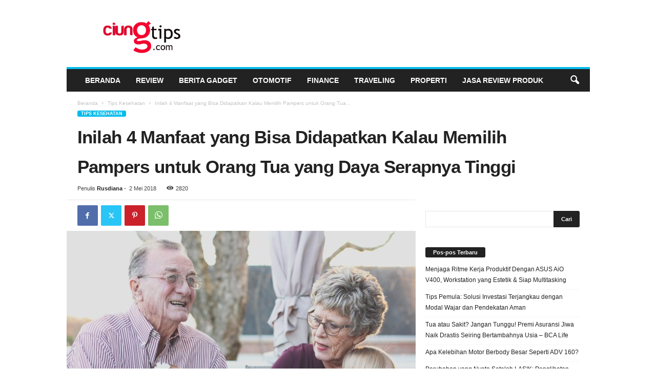

--- FILE ---
content_type: text/html; charset=UTF-8
request_url: https://ciungtips.com/2018/05/inilah-4-manfaat-yang-bisa-didapatkan-kalau-memilih-pampers-untuk-orang-tua-yang-daya-serapnya-tinggi.html
body_size: 25952
content:
<!doctype html >
<!--[if IE 8]>    <html class="ie8" dir="ltr" lang="id" prefix="og: https://ogp.me/ns#"
 xmlns:fb="http://ogp.me/ns/fb#"> <![endif]-->
<!--[if IE 9]>    <html class="ie9" dir="ltr" lang="id" prefix="og: https://ogp.me/ns#"
 xmlns:fb="http://ogp.me/ns/fb#"> <![endif]-->
<!--[if gt IE 8]><!--> <html dir="ltr" lang="id" prefix="og: https://ogp.me/ns#"
 xmlns:fb="http://ogp.me/ns/fb#"> <!--<![endif]-->
<head>
    <title>Inilah 4 Manfaat yang Bisa Didapatkan Kalau Memilih Pampers untuk Orang Tua yang Daya Serapnya Tinggi | Ciungtips™</title>
    <meta charset="UTF-8" />
    <meta name="viewport" content="width=device-width, initial-scale=1.0">
    <link rel="pingback" href="https://ciungtips.com/xmlrpc.php" />
    
		<!-- All in One SEO 4.9.3 - aioseo.com -->
	<meta name="robots" content="max-snippet:-1, max-image-preview:large, max-video-preview:-1" />
	<meta name="author" content="Rusdiana"/>
	<link rel="canonical" href="https://ciungtips.com/2018/05/inilah-4-manfaat-yang-bisa-didapatkan-kalau-memilih-pampers-untuk-orang-tua-yang-daya-serapnya-tinggi.html" />
	<meta name="generator" content="All in One SEO (AIOSEO) 4.9.3" />
		<meta property="og:locale" content="id_ID" />
		<meta property="og:site_name" content="Ciungtips™" />
		<meta property="og:type" content="article" />
		<meta property="og:title" content="Inilah 4 Manfaat yang Bisa Didapatkan Kalau Memilih Pampers untuk Orang Tua yang Daya Serapnya Tinggi | Ciungtips™" />
		<meta property="og:url" content="https://ciungtips.com/2018/05/inilah-4-manfaat-yang-bisa-didapatkan-kalau-memilih-pampers-untuk-orang-tua-yang-daya-serapnya-tinggi.html" />
		<meta property="og:image" content="https://ciungtips.com/wp-content/uploads/2018/05/pexels-photo-302083.jpeg" />
		<meta property="og:image:secure_url" content="https://ciungtips.com/wp-content/uploads/2018/05/pexels-photo-302083.jpeg" />
		<meta property="og:image:width" content="1280" />
		<meta property="og:image:height" content="853" />
		<meta property="article:published_time" content="2018-05-02T03:24:11+00:00" />
		<meta property="article:modified_time" content="2018-05-02T03:24:11+00:00" />
		<meta name="twitter:card" content="summary" />
		<meta name="twitter:title" content="Inilah 4 Manfaat yang Bisa Didapatkan Kalau Memilih Pampers untuk Orang Tua yang Daya Serapnya Tinggi | Ciungtips™" />
		<meta name="twitter:image" content="https://ciungtips.com/wp-content/uploads/2018/05/pexels-photo-302083.jpeg" />
		<script type="application/ld+json" class="aioseo-schema">
			{"@context":"https:\/\/schema.org","@graph":[{"@type":"Article","@id":"https:\/\/ciungtips.com\/2018\/05\/inilah-4-manfaat-yang-bisa-didapatkan-kalau-memilih-pampers-untuk-orang-tua-yang-daya-serapnya-tinggi.html#article","name":"Inilah 4 Manfaat yang Bisa Didapatkan Kalau Memilih Pampers untuk Orang Tua yang Daya Serapnya Tinggi | Ciungtips\u2122","headline":"Inilah 4 Manfaat yang Bisa Didapatkan Kalau Memilih Pampers untuk Orang Tua yang Daya Serapnya Tinggi","author":{"@id":"https:\/\/ciungtips.com\/author\/rian-ciung#author"},"publisher":{"@id":"https:\/\/ciungtips.com\/#organization"},"image":{"@type":"ImageObject","url":"https:\/\/ciungtips.com\/wp-content\/uploads\/2018\/05\/pexels-photo-302083.jpeg","width":1280,"height":853},"datePublished":"2018-05-02T10:24:11+07:00","dateModified":"2018-05-02T10:24:11+07:00","inLanguage":"id-ID","mainEntityOfPage":{"@id":"https:\/\/ciungtips.com\/2018\/05\/inilah-4-manfaat-yang-bisa-didapatkan-kalau-memilih-pampers-untuk-orang-tua-yang-daya-serapnya-tinggi.html#webpage"},"isPartOf":{"@id":"https:\/\/ciungtips.com\/2018\/05\/inilah-4-manfaat-yang-bisa-didapatkan-kalau-memilih-pampers-untuk-orang-tua-yang-daya-serapnya-tinggi.html#webpage"},"articleSection":"Tips Kesehatan"},{"@type":"BreadcrumbList","@id":"https:\/\/ciungtips.com\/2018\/05\/inilah-4-manfaat-yang-bisa-didapatkan-kalau-memilih-pampers-untuk-orang-tua-yang-daya-serapnya-tinggi.html#breadcrumblist","itemListElement":[{"@type":"ListItem","@id":"https:\/\/ciungtips.com#listItem","position":1,"name":"Home","item":"https:\/\/ciungtips.com","nextItem":{"@type":"ListItem","@id":"https:\/\/ciungtips.com\/category\/tips-kesehatan#listItem","name":"Tips Kesehatan"}},{"@type":"ListItem","@id":"https:\/\/ciungtips.com\/category\/tips-kesehatan#listItem","position":2,"name":"Tips Kesehatan","item":"https:\/\/ciungtips.com\/category\/tips-kesehatan","nextItem":{"@type":"ListItem","@id":"https:\/\/ciungtips.com\/2018\/05\/inilah-4-manfaat-yang-bisa-didapatkan-kalau-memilih-pampers-untuk-orang-tua-yang-daya-serapnya-tinggi.html#listItem","name":"Inilah 4 Manfaat yang Bisa Didapatkan Kalau Memilih Pampers untuk Orang Tua yang Daya Serapnya Tinggi"},"previousItem":{"@type":"ListItem","@id":"https:\/\/ciungtips.com#listItem","name":"Home"}},{"@type":"ListItem","@id":"https:\/\/ciungtips.com\/2018\/05\/inilah-4-manfaat-yang-bisa-didapatkan-kalau-memilih-pampers-untuk-orang-tua-yang-daya-serapnya-tinggi.html#listItem","position":3,"name":"Inilah 4 Manfaat yang Bisa Didapatkan Kalau Memilih Pampers untuk Orang Tua yang Daya Serapnya Tinggi","previousItem":{"@type":"ListItem","@id":"https:\/\/ciungtips.com\/category\/tips-kesehatan#listItem","name":"Tips Kesehatan"}}]},{"@type":"Organization","@id":"https:\/\/ciungtips.com\/#organization","name":"Ciungtips\u2122","description":"Review, Tekno & Gadget","url":"https:\/\/ciungtips.com\/"},{"@type":"Person","@id":"https:\/\/ciungtips.com\/author\/rian-ciung#author","url":"https:\/\/ciungtips.com\/author\/rian-ciung","name":"Rusdiana","image":{"@type":"ImageObject","@id":"https:\/\/ciungtips.com\/2018\/05\/inilah-4-manfaat-yang-bisa-didapatkan-kalau-memilih-pampers-untuk-orang-tua-yang-daya-serapnya-tinggi.html#authorImage","url":"https:\/\/ciungtips.com\/wp-content\/uploads\/2016\/02\/rian-ciung-150x150.jpg","width":96,"height":96,"caption":"Rusdiana"}},{"@type":"WebPage","@id":"https:\/\/ciungtips.com\/2018\/05\/inilah-4-manfaat-yang-bisa-didapatkan-kalau-memilih-pampers-untuk-orang-tua-yang-daya-serapnya-tinggi.html#webpage","url":"https:\/\/ciungtips.com\/2018\/05\/inilah-4-manfaat-yang-bisa-didapatkan-kalau-memilih-pampers-untuk-orang-tua-yang-daya-serapnya-tinggi.html","name":"Inilah 4 Manfaat yang Bisa Didapatkan Kalau Memilih Pampers untuk Orang Tua yang Daya Serapnya Tinggi | Ciungtips\u2122","inLanguage":"id-ID","isPartOf":{"@id":"https:\/\/ciungtips.com\/#website"},"breadcrumb":{"@id":"https:\/\/ciungtips.com\/2018\/05\/inilah-4-manfaat-yang-bisa-didapatkan-kalau-memilih-pampers-untuk-orang-tua-yang-daya-serapnya-tinggi.html#breadcrumblist"},"author":{"@id":"https:\/\/ciungtips.com\/author\/rian-ciung#author"},"creator":{"@id":"https:\/\/ciungtips.com\/author\/rian-ciung#author"},"image":{"@type":"ImageObject","url":"https:\/\/ciungtips.com\/wp-content\/uploads\/2018\/05\/pexels-photo-302083.jpeg","@id":"https:\/\/ciungtips.com\/2018\/05\/inilah-4-manfaat-yang-bisa-didapatkan-kalau-memilih-pampers-untuk-orang-tua-yang-daya-serapnya-tinggi.html\/#mainImage","width":1280,"height":853},"primaryImageOfPage":{"@id":"https:\/\/ciungtips.com\/2018\/05\/inilah-4-manfaat-yang-bisa-didapatkan-kalau-memilih-pampers-untuk-orang-tua-yang-daya-serapnya-tinggi.html#mainImage"},"datePublished":"2018-05-02T10:24:11+07:00","dateModified":"2018-05-02T10:24:11+07:00"},{"@type":"WebSite","@id":"https:\/\/ciungtips.com\/#website","url":"https:\/\/ciungtips.com\/","name":"Ciungtips\u2122","description":"Review, Tekno & Gadget","inLanguage":"id-ID","publisher":{"@id":"https:\/\/ciungtips.com\/#organization"}}]}
		</script>
		<!-- All in One SEO -->

<link rel="icon" type="image/png" href="https://www.ciungtips.com/wp-content/uploads/2015/10/ciungtipslogo-300x144.png"><link rel="apple-touch-icon" sizes="76x76" href="https://0div.com:40/wp_010_fashion/wp-content/uploads/2014/09/newsmag-76.png" /><link rel="apple-touch-icon" sizes="120x120" href="https://0div.com:40/wp_010_fashion/wp-content/uploads/2014/09/newsmag-120.png" /><link rel="apple-touch-icon" sizes="152x152" href="https://0div.com:40/wp_010_fashion/wp-content/uploads/2014/09/newsmag-152.png" /><link rel="apple-touch-icon" sizes="114x114" href="https://0div.com:40/wp_010_fashion/wp-content/uploads/2014/09/newsmag-114.png" /><link rel="apple-touch-icon" sizes="144x144" href="https://0div.com:40/wp_010_fashion/wp-content/uploads/2014/09/newsmag-144.png" /><link rel='dns-prefetch' href='//www.googletagmanager.com' />
<link rel="alternate" type="application/rss+xml" title="Ciungtips™ &raquo; Feed" href="https://ciungtips.com/feed" />
<link rel="alternate" type="application/rss+xml" title="Ciungtips™ &raquo; Umpan Komentar" href="https://ciungtips.com/comments/feed" />
<link rel="alternate" type="application/rss+xml" title="Ciungtips™ &raquo; Inilah 4 Manfaat yang Bisa Didapatkan Kalau Memilih Pampers untuk Orang Tua yang Daya Serapnya Tinggi Umpan Komentar" href="https://ciungtips.com/2018/05/inilah-4-manfaat-yang-bisa-didapatkan-kalau-memilih-pampers-untuk-orang-tua-yang-daya-serapnya-tinggi.html/feed" />
<link rel="alternate" title="oEmbed (JSON)" type="application/json+oembed" href="https://ciungtips.com/wp-json/oembed/1.0/embed?url=https%3A%2F%2Fciungtips.com%2F2018%2F05%2Finilah-4-manfaat-yang-bisa-didapatkan-kalau-memilih-pampers-untuk-orang-tua-yang-daya-serapnya-tinggi.html" />
<link rel="alternate" title="oEmbed (XML)" type="text/xml+oembed" href="https://ciungtips.com/wp-json/oembed/1.0/embed?url=https%3A%2F%2Fciungtips.com%2F2018%2F05%2Finilah-4-manfaat-yang-bisa-didapatkan-kalau-memilih-pampers-untuk-orang-tua-yang-daya-serapnya-tinggi.html&#038;format=xml" />
<style id='wp-img-auto-sizes-contain-inline-css' type='text/css'>
img:is([sizes=auto i],[sizes^="auto," i]){contain-intrinsic-size:3000px 1500px}
/*# sourceURL=wp-img-auto-sizes-contain-inline-css */
</style>
<style id='wp-emoji-styles-inline-css' type='text/css'>

	img.wp-smiley, img.emoji {
		display: inline !important;
		border: none !important;
		box-shadow: none !important;
		height: 1em !important;
		width: 1em !important;
		margin: 0 0.07em !important;
		vertical-align: -0.1em !important;
		background: none !important;
		padding: 0 !important;
	}
/*# sourceURL=wp-emoji-styles-inline-css */
</style>
<style id='wp-block-library-inline-css' type='text/css'>
:root{--wp-block-synced-color:#7a00df;--wp-block-synced-color--rgb:122,0,223;--wp-bound-block-color:var(--wp-block-synced-color);--wp-editor-canvas-background:#ddd;--wp-admin-theme-color:#007cba;--wp-admin-theme-color--rgb:0,124,186;--wp-admin-theme-color-darker-10:#006ba1;--wp-admin-theme-color-darker-10--rgb:0,107,160.5;--wp-admin-theme-color-darker-20:#005a87;--wp-admin-theme-color-darker-20--rgb:0,90,135;--wp-admin-border-width-focus:2px}@media (min-resolution:192dpi){:root{--wp-admin-border-width-focus:1.5px}}.wp-element-button{cursor:pointer}:root .has-very-light-gray-background-color{background-color:#eee}:root .has-very-dark-gray-background-color{background-color:#313131}:root .has-very-light-gray-color{color:#eee}:root .has-very-dark-gray-color{color:#313131}:root .has-vivid-green-cyan-to-vivid-cyan-blue-gradient-background{background:linear-gradient(135deg,#00d084,#0693e3)}:root .has-purple-crush-gradient-background{background:linear-gradient(135deg,#34e2e4,#4721fb 50%,#ab1dfe)}:root .has-hazy-dawn-gradient-background{background:linear-gradient(135deg,#faaca8,#dad0ec)}:root .has-subdued-olive-gradient-background{background:linear-gradient(135deg,#fafae1,#67a671)}:root .has-atomic-cream-gradient-background{background:linear-gradient(135deg,#fdd79a,#004a59)}:root .has-nightshade-gradient-background{background:linear-gradient(135deg,#330968,#31cdcf)}:root .has-midnight-gradient-background{background:linear-gradient(135deg,#020381,#2874fc)}:root{--wp--preset--font-size--normal:16px;--wp--preset--font-size--huge:42px}.has-regular-font-size{font-size:1em}.has-larger-font-size{font-size:2.625em}.has-normal-font-size{font-size:var(--wp--preset--font-size--normal)}.has-huge-font-size{font-size:var(--wp--preset--font-size--huge)}.has-text-align-center{text-align:center}.has-text-align-left{text-align:left}.has-text-align-right{text-align:right}.has-fit-text{white-space:nowrap!important}#end-resizable-editor-section{display:none}.aligncenter{clear:both}.items-justified-left{justify-content:flex-start}.items-justified-center{justify-content:center}.items-justified-right{justify-content:flex-end}.items-justified-space-between{justify-content:space-between}.screen-reader-text{border:0;clip-path:inset(50%);height:1px;margin:-1px;overflow:hidden;padding:0;position:absolute;width:1px;word-wrap:normal!important}.screen-reader-text:focus{background-color:#ddd;clip-path:none;color:#444;display:block;font-size:1em;height:auto;left:5px;line-height:normal;padding:15px 23px 14px;text-decoration:none;top:5px;width:auto;z-index:100000}html :where(.has-border-color){border-style:solid}html :where([style*=border-top-color]){border-top-style:solid}html :where([style*=border-right-color]){border-right-style:solid}html :where([style*=border-bottom-color]){border-bottom-style:solid}html :where([style*=border-left-color]){border-left-style:solid}html :where([style*=border-width]){border-style:solid}html :where([style*=border-top-width]){border-top-style:solid}html :where([style*=border-right-width]){border-right-style:solid}html :where([style*=border-bottom-width]){border-bottom-style:solid}html :where([style*=border-left-width]){border-left-style:solid}html :where(img[class*=wp-image-]){height:auto;max-width:100%}:where(figure){margin:0 0 1em}html :where(.is-position-sticky){--wp-admin--admin-bar--position-offset:var(--wp-admin--admin-bar--height,0px)}@media screen and (max-width:600px){html :where(.is-position-sticky){--wp-admin--admin-bar--position-offset:0px}}

/*# sourceURL=wp-block-library-inline-css */
</style><style id='global-styles-inline-css' type='text/css'>
:root{--wp--preset--aspect-ratio--square: 1;--wp--preset--aspect-ratio--4-3: 4/3;--wp--preset--aspect-ratio--3-4: 3/4;--wp--preset--aspect-ratio--3-2: 3/2;--wp--preset--aspect-ratio--2-3: 2/3;--wp--preset--aspect-ratio--16-9: 16/9;--wp--preset--aspect-ratio--9-16: 9/16;--wp--preset--color--black: #000000;--wp--preset--color--cyan-bluish-gray: #abb8c3;--wp--preset--color--white: #ffffff;--wp--preset--color--pale-pink: #f78da7;--wp--preset--color--vivid-red: #cf2e2e;--wp--preset--color--luminous-vivid-orange: #ff6900;--wp--preset--color--luminous-vivid-amber: #fcb900;--wp--preset--color--light-green-cyan: #7bdcb5;--wp--preset--color--vivid-green-cyan: #00d084;--wp--preset--color--pale-cyan-blue: #8ed1fc;--wp--preset--color--vivid-cyan-blue: #0693e3;--wp--preset--color--vivid-purple: #9b51e0;--wp--preset--gradient--vivid-cyan-blue-to-vivid-purple: linear-gradient(135deg,rgb(6,147,227) 0%,rgb(155,81,224) 100%);--wp--preset--gradient--light-green-cyan-to-vivid-green-cyan: linear-gradient(135deg,rgb(122,220,180) 0%,rgb(0,208,130) 100%);--wp--preset--gradient--luminous-vivid-amber-to-luminous-vivid-orange: linear-gradient(135deg,rgb(252,185,0) 0%,rgb(255,105,0) 100%);--wp--preset--gradient--luminous-vivid-orange-to-vivid-red: linear-gradient(135deg,rgb(255,105,0) 0%,rgb(207,46,46) 100%);--wp--preset--gradient--very-light-gray-to-cyan-bluish-gray: linear-gradient(135deg,rgb(238,238,238) 0%,rgb(169,184,195) 100%);--wp--preset--gradient--cool-to-warm-spectrum: linear-gradient(135deg,rgb(74,234,220) 0%,rgb(151,120,209) 20%,rgb(207,42,186) 40%,rgb(238,44,130) 60%,rgb(251,105,98) 80%,rgb(254,248,76) 100%);--wp--preset--gradient--blush-light-purple: linear-gradient(135deg,rgb(255,206,236) 0%,rgb(152,150,240) 100%);--wp--preset--gradient--blush-bordeaux: linear-gradient(135deg,rgb(254,205,165) 0%,rgb(254,45,45) 50%,rgb(107,0,62) 100%);--wp--preset--gradient--luminous-dusk: linear-gradient(135deg,rgb(255,203,112) 0%,rgb(199,81,192) 50%,rgb(65,88,208) 100%);--wp--preset--gradient--pale-ocean: linear-gradient(135deg,rgb(255,245,203) 0%,rgb(182,227,212) 50%,rgb(51,167,181) 100%);--wp--preset--gradient--electric-grass: linear-gradient(135deg,rgb(202,248,128) 0%,rgb(113,206,126) 100%);--wp--preset--gradient--midnight: linear-gradient(135deg,rgb(2,3,129) 0%,rgb(40,116,252) 100%);--wp--preset--font-size--small: 10px;--wp--preset--font-size--medium: 20px;--wp--preset--font-size--large: 30px;--wp--preset--font-size--x-large: 42px;--wp--preset--font-size--regular: 14px;--wp--preset--font-size--larger: 48px;--wp--preset--spacing--20: 0.44rem;--wp--preset--spacing--30: 0.67rem;--wp--preset--spacing--40: 1rem;--wp--preset--spacing--50: 1.5rem;--wp--preset--spacing--60: 2.25rem;--wp--preset--spacing--70: 3.38rem;--wp--preset--spacing--80: 5.06rem;--wp--preset--shadow--natural: 6px 6px 9px rgba(0, 0, 0, 0.2);--wp--preset--shadow--deep: 12px 12px 50px rgba(0, 0, 0, 0.4);--wp--preset--shadow--sharp: 6px 6px 0px rgba(0, 0, 0, 0.2);--wp--preset--shadow--outlined: 6px 6px 0px -3px rgb(255, 255, 255), 6px 6px rgb(0, 0, 0);--wp--preset--shadow--crisp: 6px 6px 0px rgb(0, 0, 0);}:where(.is-layout-flex){gap: 0.5em;}:where(.is-layout-grid){gap: 0.5em;}body .is-layout-flex{display: flex;}.is-layout-flex{flex-wrap: wrap;align-items: center;}.is-layout-flex > :is(*, div){margin: 0;}body .is-layout-grid{display: grid;}.is-layout-grid > :is(*, div){margin: 0;}:where(.wp-block-columns.is-layout-flex){gap: 2em;}:where(.wp-block-columns.is-layout-grid){gap: 2em;}:where(.wp-block-post-template.is-layout-flex){gap: 1.25em;}:where(.wp-block-post-template.is-layout-grid){gap: 1.25em;}.has-black-color{color: var(--wp--preset--color--black) !important;}.has-cyan-bluish-gray-color{color: var(--wp--preset--color--cyan-bluish-gray) !important;}.has-white-color{color: var(--wp--preset--color--white) !important;}.has-pale-pink-color{color: var(--wp--preset--color--pale-pink) !important;}.has-vivid-red-color{color: var(--wp--preset--color--vivid-red) !important;}.has-luminous-vivid-orange-color{color: var(--wp--preset--color--luminous-vivid-orange) !important;}.has-luminous-vivid-amber-color{color: var(--wp--preset--color--luminous-vivid-amber) !important;}.has-light-green-cyan-color{color: var(--wp--preset--color--light-green-cyan) !important;}.has-vivid-green-cyan-color{color: var(--wp--preset--color--vivid-green-cyan) !important;}.has-pale-cyan-blue-color{color: var(--wp--preset--color--pale-cyan-blue) !important;}.has-vivid-cyan-blue-color{color: var(--wp--preset--color--vivid-cyan-blue) !important;}.has-vivid-purple-color{color: var(--wp--preset--color--vivid-purple) !important;}.has-black-background-color{background-color: var(--wp--preset--color--black) !important;}.has-cyan-bluish-gray-background-color{background-color: var(--wp--preset--color--cyan-bluish-gray) !important;}.has-white-background-color{background-color: var(--wp--preset--color--white) !important;}.has-pale-pink-background-color{background-color: var(--wp--preset--color--pale-pink) !important;}.has-vivid-red-background-color{background-color: var(--wp--preset--color--vivid-red) !important;}.has-luminous-vivid-orange-background-color{background-color: var(--wp--preset--color--luminous-vivid-orange) !important;}.has-luminous-vivid-amber-background-color{background-color: var(--wp--preset--color--luminous-vivid-amber) !important;}.has-light-green-cyan-background-color{background-color: var(--wp--preset--color--light-green-cyan) !important;}.has-vivid-green-cyan-background-color{background-color: var(--wp--preset--color--vivid-green-cyan) !important;}.has-pale-cyan-blue-background-color{background-color: var(--wp--preset--color--pale-cyan-blue) !important;}.has-vivid-cyan-blue-background-color{background-color: var(--wp--preset--color--vivid-cyan-blue) !important;}.has-vivid-purple-background-color{background-color: var(--wp--preset--color--vivid-purple) !important;}.has-black-border-color{border-color: var(--wp--preset--color--black) !important;}.has-cyan-bluish-gray-border-color{border-color: var(--wp--preset--color--cyan-bluish-gray) !important;}.has-white-border-color{border-color: var(--wp--preset--color--white) !important;}.has-pale-pink-border-color{border-color: var(--wp--preset--color--pale-pink) !important;}.has-vivid-red-border-color{border-color: var(--wp--preset--color--vivid-red) !important;}.has-luminous-vivid-orange-border-color{border-color: var(--wp--preset--color--luminous-vivid-orange) !important;}.has-luminous-vivid-amber-border-color{border-color: var(--wp--preset--color--luminous-vivid-amber) !important;}.has-light-green-cyan-border-color{border-color: var(--wp--preset--color--light-green-cyan) !important;}.has-vivid-green-cyan-border-color{border-color: var(--wp--preset--color--vivid-green-cyan) !important;}.has-pale-cyan-blue-border-color{border-color: var(--wp--preset--color--pale-cyan-blue) !important;}.has-vivid-cyan-blue-border-color{border-color: var(--wp--preset--color--vivid-cyan-blue) !important;}.has-vivid-purple-border-color{border-color: var(--wp--preset--color--vivid-purple) !important;}.has-vivid-cyan-blue-to-vivid-purple-gradient-background{background: var(--wp--preset--gradient--vivid-cyan-blue-to-vivid-purple) !important;}.has-light-green-cyan-to-vivid-green-cyan-gradient-background{background: var(--wp--preset--gradient--light-green-cyan-to-vivid-green-cyan) !important;}.has-luminous-vivid-amber-to-luminous-vivid-orange-gradient-background{background: var(--wp--preset--gradient--luminous-vivid-amber-to-luminous-vivid-orange) !important;}.has-luminous-vivid-orange-to-vivid-red-gradient-background{background: var(--wp--preset--gradient--luminous-vivid-orange-to-vivid-red) !important;}.has-very-light-gray-to-cyan-bluish-gray-gradient-background{background: var(--wp--preset--gradient--very-light-gray-to-cyan-bluish-gray) !important;}.has-cool-to-warm-spectrum-gradient-background{background: var(--wp--preset--gradient--cool-to-warm-spectrum) !important;}.has-blush-light-purple-gradient-background{background: var(--wp--preset--gradient--blush-light-purple) !important;}.has-blush-bordeaux-gradient-background{background: var(--wp--preset--gradient--blush-bordeaux) !important;}.has-luminous-dusk-gradient-background{background: var(--wp--preset--gradient--luminous-dusk) !important;}.has-pale-ocean-gradient-background{background: var(--wp--preset--gradient--pale-ocean) !important;}.has-electric-grass-gradient-background{background: var(--wp--preset--gradient--electric-grass) !important;}.has-midnight-gradient-background{background: var(--wp--preset--gradient--midnight) !important;}.has-small-font-size{font-size: var(--wp--preset--font-size--small) !important;}.has-medium-font-size{font-size: var(--wp--preset--font-size--medium) !important;}.has-large-font-size{font-size: var(--wp--preset--font-size--large) !important;}.has-x-large-font-size{font-size: var(--wp--preset--font-size--x-large) !important;}
/*# sourceURL=global-styles-inline-css */
</style>

<style id='classic-theme-styles-inline-css' type='text/css'>
/*! This file is auto-generated */
.wp-block-button__link{color:#fff;background-color:#32373c;border-radius:9999px;box-shadow:none;text-decoration:none;padding:calc(.667em + 2px) calc(1.333em + 2px);font-size:1.125em}.wp-block-file__button{background:#32373c;color:#fff;text-decoration:none}
/*# sourceURL=/wp-includes/css/classic-themes.min.css */
</style>
<link rel='stylesheet' id='ppress-frontend-css' href='https://ciungtips.com/wp-content/plugins/wp-user-avatar/assets/css/frontend.min.css?ver=4.16.8' type='text/css' media='all' />
<link rel='stylesheet' id='ppress-flatpickr-css' href='https://ciungtips.com/wp-content/plugins/wp-user-avatar/assets/flatpickr/flatpickr.min.css?ver=4.16.8' type='text/css' media='all' />
<link rel='stylesheet' id='ppress-select2-css' href='https://ciungtips.com/wp-content/plugins/wp-user-avatar/assets/select2/select2.min.css?ver=6.9' type='text/css' media='all' />
<link rel='stylesheet' id='ez-toc-css' href='https://ciungtips.com/wp-content/plugins/easy-table-of-contents/assets/css/screen.min.css?ver=2.0.80' type='text/css' media='all' />
<style id='ez-toc-inline-css' type='text/css'>
div#ez-toc-container .ez-toc-title {font-size: 120%;}div#ez-toc-container .ez-toc-title {font-weight: 500;}div#ez-toc-container ul li , div#ez-toc-container ul li a {font-size: 95%;}div#ez-toc-container ul li , div#ez-toc-container ul li a {font-weight: 500;}div#ez-toc-container nav ul ul li {font-size: 90%;}.ez-toc-box-title {font-weight: bold; margin-bottom: 10px; text-align: center; text-transform: uppercase; letter-spacing: 1px; color: #666; padding-bottom: 5px;position:absolute;top:-4%;left:5%;background-color: inherit;transition: top 0.3s ease;}.ez-toc-box-title.toc-closed {top:-25%;}
.ez-toc-container-direction {direction: ltr;}.ez-toc-counter ul{counter-reset: item ;}.ez-toc-counter nav ul li a::before {content: counters(item, '.', decimal) '. ';display: inline-block;counter-increment: item;flex-grow: 0;flex-shrink: 0;margin-right: .2em; float: left; }.ez-toc-widget-direction {direction: ltr;}.ez-toc-widget-container ul{counter-reset: item ;}.ez-toc-widget-container nav ul li a::before {content: counters(item, '.', decimal) '. ';display: inline-block;counter-increment: item;flex-grow: 0;flex-shrink: 0;margin-right: .2em; float: left; }
/*# sourceURL=ez-toc-inline-css */
</style>
<link rel='stylesheet' id='td-theme-css' href='https://ciungtips.com/wp-content/themes/Newsmag/style.css?ver=5.4.3.4' type='text/css' media='all' />
<style id='td-theme-inline-css' type='text/css'>
    
        /* custom css - generated by TagDiv Composer */
        @media (max-width: 767px) {
            .td-header-desktop-wrap {
                display: none;
            }
        }
        @media (min-width: 767px) {
            .td-header-mobile-wrap {
                display: none;
            }
        }
    
	
/*# sourceURL=td-theme-inline-css */
</style>
<link rel='stylesheet' id='td-legacy-framework-front-style-css' href='https://ciungtips.com/wp-content/plugins/td-composer/legacy/Newsmag/assets/css/td_legacy_main.css?ver=02f7892c77f8d92ff3a6477b3d96dee8' type='text/css' media='all' />
<link rel='stylesheet' id='td-theme-demo-style-css' href='https://ciungtips.com/wp-content/plugins/td-composer/legacy/Newsmag/includes/demos/sport/demo_style.css?ver=5.4.3.4' type='text/css' media='all' />
<script type="text/javascript" src="https://ciungtips.com/wp-includes/js/jquery/jquery.min.js?ver=3.7.1" id="jquery-core-js"></script>
<script type="text/javascript" src="https://ciungtips.com/wp-includes/js/jquery/jquery-migrate.min.js?ver=3.4.1" id="jquery-migrate-js"></script>
<script type="text/javascript" src="https://ciungtips.com/wp-content/plugins/wp-user-avatar/assets/flatpickr/flatpickr.min.js?ver=4.16.8" id="ppress-flatpickr-js"></script>
<script type="text/javascript" src="https://ciungtips.com/wp-content/plugins/wp-user-avatar/assets/select2/select2.min.js?ver=4.16.8" id="ppress-select2-js"></script>

<!-- Potongan tag Google (gtag.js) ditambahkan oleh Site Kit -->
<!-- Snippet Google Analytics telah ditambahkan oleh Site Kit -->
<script type="text/javascript" src="https://www.googletagmanager.com/gtag/js?id=G-2HS6CBB7T1" id="google_gtagjs-js" async></script>
<script type="text/javascript" id="google_gtagjs-js-after">
/* <![CDATA[ */
window.dataLayer = window.dataLayer || [];function gtag(){dataLayer.push(arguments);}
gtag("set","linker",{"domains":["ciungtips.com"]});
gtag("js", new Date());
gtag("set", "developer_id.dZTNiMT", true);
gtag("config", "G-2HS6CBB7T1");
//# sourceURL=google_gtagjs-js-after
/* ]]> */
</script>
<link rel="https://api.w.org/" href="https://ciungtips.com/wp-json/" /><link rel="alternate" title="JSON" type="application/json" href="https://ciungtips.com/wp-json/wp/v2/posts/8328" /><link rel="EditURI" type="application/rsd+xml" title="RSD" href="https://ciungtips.com/xmlrpc.php?rsd" />
<meta name="generator" content="WordPress 6.9" />
<link rel='shortlink' href='https://ciungtips.com/?p=8328' />
<meta property="fb:app_id" content="148665735284162"/><meta property="fb:admins" content="1661374266"/><meta name="generator" content="Site Kit by Google 1.168.0" />
<!-- JS generated by theme -->

<script type="text/javascript" id="td-generated-header-js">
    
    

	    var tdBlocksArray = []; //here we store all the items for the current page

	    // td_block class - each ajax block uses a object of this class for requests
	    function tdBlock() {
		    this.id = '';
		    this.block_type = 1; //block type id (1-234 etc)
		    this.atts = '';
		    this.td_column_number = '';
		    this.td_current_page = 1; //
		    this.post_count = 0; //from wp
		    this.found_posts = 0; //from wp
		    this.max_num_pages = 0; //from wp
		    this.td_filter_value = ''; //current live filter value
		    this.is_ajax_running = false;
		    this.td_user_action = ''; // load more or infinite loader (used by the animation)
		    this.header_color = '';
		    this.ajax_pagination_infinite_stop = ''; //show load more at page x
	    }

        // td_js_generator - mini detector
        ( function () {
            var htmlTag = document.getElementsByTagName("html")[0];

	        if ( navigator.userAgent.indexOf("MSIE 10.0") > -1 ) {
                htmlTag.className += ' ie10';
            }

            if ( !!navigator.userAgent.match(/Trident.*rv\:11\./) ) {
                htmlTag.className += ' ie11';
            }

	        if ( navigator.userAgent.indexOf("Edge") > -1 ) {
                htmlTag.className += ' ieEdge';
            }

            if ( /(iPad|iPhone|iPod)/g.test(navigator.userAgent) ) {
                htmlTag.className += ' td-md-is-ios';
            }

            var user_agent = navigator.userAgent.toLowerCase();
            if ( user_agent.indexOf("android") > -1 ) {
                htmlTag.className += ' td-md-is-android';
            }

            if ( -1 !== navigator.userAgent.indexOf('Mac OS X')  ) {
                htmlTag.className += ' td-md-is-os-x';
            }

            if ( /chrom(e|ium)/.test(navigator.userAgent.toLowerCase()) ) {
               htmlTag.className += ' td-md-is-chrome';
            }

            if ( -1 !== navigator.userAgent.indexOf('Firefox') ) {
                htmlTag.className += ' td-md-is-firefox';
            }

            if ( -1 !== navigator.userAgent.indexOf('Safari') && -1 === navigator.userAgent.indexOf('Chrome') ) {
                htmlTag.className += ' td-md-is-safari';
            }

            if( -1 !== navigator.userAgent.indexOf('IEMobile') ){
                htmlTag.className += ' td-md-is-iemobile';
            }

        })();

        var tdLocalCache = {};

        ( function () {
            "use strict";

            tdLocalCache = {
                data: {},
                remove: function (resource_id) {
                    delete tdLocalCache.data[resource_id];
                },
                exist: function (resource_id) {
                    return tdLocalCache.data.hasOwnProperty(resource_id) && tdLocalCache.data[resource_id] !== null;
                },
                get: function (resource_id) {
                    return tdLocalCache.data[resource_id];
                },
                set: function (resource_id, cachedData) {
                    tdLocalCache.remove(resource_id);
                    tdLocalCache.data[resource_id] = cachedData;
                }
            };
        })();

    
    
var td_viewport_interval_list=[{"limitBottom":767,"sidebarWidth":251},{"limitBottom":1023,"sidebarWidth":339}];
var tdc_is_installed="yes";
var tdc_domain_active=false;
var td_ajax_url="https:\/\/ciungtips.com\/wp-admin\/admin-ajax.php?td_theme_name=Newsmag&v=5.4.3.4";
var td_get_template_directory_uri="https:\/\/ciungtips.com\/wp-content\/plugins\/td-composer\/legacy\/common";
var tds_snap_menu="smart_snap_always";
var tds_logo_on_sticky="";
var tds_header_style="";
var td_please_wait="Mohon tunggu\u2026";
var td_email_user_pass_incorrect="Pengguna dan password salah!";
var td_email_user_incorrect="Email atau nama pengguna salah!";
var td_email_incorrect="Email tidak benar!";
var td_user_incorrect="Username incorrect!";
var td_email_user_empty="Email or username empty!";
var td_pass_empty="Pass empty!";
var td_pass_pattern_incorrect="Invalid Pass Pattern!";
var td_retype_pass_incorrect="Retyped Pass incorrect!";
var tds_more_articles_on_post_enable="";
var tds_more_articles_on_post_time_to_wait="";
var tds_more_articles_on_post_pages_distance_from_top=0;
var tds_captcha="";
var tds_theme_color_site_wide="#00bbea";
var tds_smart_sidebar="enabled";
var tdThemeName="Newsmag";
var tdThemeNameWl="Newsmag";
var td_magnific_popup_translation_tPrev="Sebelumnya (tombol panah kiri)";
var td_magnific_popup_translation_tNext="Berikutnya (tombol panah kanan)";
var td_magnific_popup_translation_tCounter="%curr% dari %total%";
var td_magnific_popup_translation_ajax_tError="Isi dari %url% tidak dapat dimuat.";
var td_magnific_popup_translation_image_tError="Gambar #%curr% tidak dapat dimuat.";
var tdBlockNonce="c4acc66f4e";
var tdMobileMenu="enabled";
var tdMobileSearch="enabled";
var tdDateNamesI18n={"month_names":["Januari","Februari","Maret","April","Mei","Juni","Juli","Agustus","September","Oktober","November","Desember"],"month_names_short":["Jan","Feb","Mar","Apr","Mei","Jun","Jul","Agu","Sep","Okt","Nov","Des"],"day_names":["Minggu","Senin","Selasa","Rabu","Kamis","Jumat","Sabtu"],"day_names_short":["Ming","Sen","Sel","Rab","Kam","Jum","Sab"]};
var td_deploy_mode="deploy";
var td_ad_background_click_link="";
var td_ad_background_click_target="";
</script>


<!-- Header style compiled by theme -->

<style>
/* custom css - generated by TagDiv Composer */
    

body {
	background-color:#ffffff;
}
.td-module-exclusive .td-module-title a:before {
        content: 'EKSKLUSIF';
    }
    
    .td-header-border:before,
    .td-trending-now-title,
    .td_block_mega_menu .td_mega_menu_sub_cats .cur-sub-cat,
    .td-post-category:hover,
    .td-header-style-2 .td-header-sp-logo,
    .td-next-prev-wrap a:hover i,
    .page-nav .current,
    .widget_calendar tfoot a:hover,
    .td-footer-container .widget_search .wpb_button:hover,
    .td-scroll-up-visible,
    .dropcap,
    .td-category a,
    input[type="submit"]:hover,
    .td-post-small-box a:hover,
    .td-404-sub-sub-title a:hover,
    .td-rating-bar-wrap div,
    .td_top_authors .td-active .td-author-post-count,
    .td_top_authors .td-active .td-author-comments-count,
    .td_smart_list_3 .td-sml3-top-controls i:hover,
    .td_smart_list_3 .td-sml3-bottom-controls i:hover,
    .td_wrapper_video_playlist .td_video_controls_playlist_wrapper,
    .td-read-more a:hover,
    .td-login-wrap .btn,
    .td_display_err,
    .td-header-style-6 .td-top-menu-full,
    #bbpress-forums button:hover,
    #bbpress-forums .bbp-pagination .current,
    .bbp_widget_login .button:hover,
    .header-search-wrap .td-drop-down-search .btn:hover,
    .td-post-text-content .more-link-wrap:hover a,
    #buddypress div.item-list-tabs ul li > a span,
    #buddypress div.item-list-tabs ul li > a:hover span,
    #buddypress input[type=submit]:hover,
    #buddypress a.button:hover span,
    #buddypress div.item-list-tabs ul li.selected a span,
    #buddypress div.item-list-tabs ul li.current a span,
    #buddypress input[type=submit]:focus,
    .td-grid-style-3 .td-big-grid-post .td-module-thumb a:last-child:before,
    .td-grid-style-4 .td-big-grid-post .td-module-thumb a:last-child:before,
    .td-grid-style-5 .td-big-grid-post .td-module-thumb:after,
    .td_category_template_2 .td-category-siblings .td-category a:hover,
    .td-weather-week:before,
    .td-weather-information:before,
     .td_3D_btn,
    .td_shadow_btn,
    .td_default_btn,
    .td_square_btn, 
    .td_outlined_btn:hover {
        background-color: #00bbea;
    }

    @media (max-width: 767px) {
        .td-category a.td-current-sub-category {
            background-color: #00bbea;
        }
    }

    .woocommerce .onsale,
    .woocommerce .woocommerce a.button:hover,
    .woocommerce-page .woocommerce .button:hover,
    .single-product .product .summary .cart .button:hover,
    .woocommerce .woocommerce .product a.button:hover,
    .woocommerce .product a.button:hover,
    .woocommerce .product #respond input#submit:hover,
    .woocommerce .checkout input#place_order:hover,
    .woocommerce .woocommerce.widget .button:hover,
    .woocommerce .woocommerce-message .button:hover,
    .woocommerce .woocommerce-error .button:hover,
    .woocommerce .woocommerce-info .button:hover,
    .woocommerce.widget .ui-slider .ui-slider-handle,
    .vc_btn-black:hover,
	.wpb_btn-black:hover,
	.item-list-tabs .feed:hover a,
	.td-smart-list-button:hover {
    	background-color: #00bbea;
    }

    .td-header-sp-top-menu .top-header-menu > .current-menu-item > a,
    .td-header-sp-top-menu .top-header-menu > .current-menu-ancestor > a,
    .td-header-sp-top-menu .top-header-menu > .current-category-ancestor > a,
    .td-header-sp-top-menu .top-header-menu > li > a:hover,
    .td-header-sp-top-menu .top-header-menu > .sfHover > a,
    .top-header-menu ul .current-menu-item > a,
    .top-header-menu ul .current-menu-ancestor > a,
    .top-header-menu ul .current-category-ancestor > a,
    .top-header-menu ul li > a:hover,
    .top-header-menu ul .sfHover > a,
    .sf-menu ul .td-menu-item > a:hover,
    .sf-menu ul .sfHover > a,
    .sf-menu ul .current-menu-ancestor > a,
    .sf-menu ul .current-category-ancestor > a,
    .sf-menu ul .current-menu-item > a,
    .td_module_wrap:hover .entry-title a,
    .td_mod_mega_menu:hover .entry-title a,
    .footer-email-wrap a,
    .widget a:hover,
    .td-footer-container .widget_calendar #today,
    .td-category-pulldown-filter a.td-pulldown-category-filter-link:hover,
    .td-load-more-wrap a:hover,
    .td-post-next-prev-content a:hover,
    .td-author-name a:hover,
    .td-author-url a:hover,
    .td_mod_related_posts:hover .entry-title a,
    .td-search-query,
    .header-search-wrap .td-drop-down-search .result-msg a:hover,
    .td_top_authors .td-active .td-authors-name a,
    .post blockquote p,
    .td-post-content blockquote p,
    .page blockquote p,
    .comment-list cite a:hover,
    .comment-list cite:hover,
    .comment-list .comment-reply-link:hover,
    a,
    .white-menu #td-header-menu .sf-menu > li > a:hover,
    .white-menu #td-header-menu .sf-menu > .current-menu-ancestor > a,
    .white-menu #td-header-menu .sf-menu > .current-menu-item > a,
    .td_quote_on_blocks,
    #bbpress-forums .bbp-forum-freshness a:hover,
    #bbpress-forums .bbp-topic-freshness a:hover,
    #bbpress-forums .bbp-forums-list li a:hover,
    #bbpress-forums .bbp-forum-title:hover,
    #bbpress-forums .bbp-topic-permalink:hover,
    #bbpress-forums .bbp-topic-started-by a:hover,
    #bbpress-forums .bbp-topic-started-in a:hover,
    #bbpress-forums .bbp-body .super-sticky li.bbp-topic-title .bbp-topic-permalink,
    #bbpress-forums .bbp-body .sticky li.bbp-topic-title .bbp-topic-permalink,
    #bbpress-forums #subscription-toggle a:hover,
    #bbpress-forums #favorite-toggle a:hover,
    .woocommerce-account .woocommerce-MyAccount-navigation a:hover,
    .widget_display_replies .bbp-author-name,
    .widget_display_topics .bbp-author-name,
    .archive .widget_archive .current,
    .archive .widget_archive .current a,
    .td-subcategory-header .td-category-siblings .td-subcat-dropdown a.td-current-sub-category,
    .td-subcategory-header .td-category-siblings .td-subcat-dropdown a:hover,
    .td-pulldown-filter-display-option:hover,
    .td-pulldown-filter-display-option .td-pulldown-filter-link:hover,
    .td_normal_slide .td-wrapper-pulldown-filter .td-pulldown-filter-list a:hover,
    #buddypress ul.item-list li div.item-title a:hover,
    .td_block_13 .td-pulldown-filter-list a:hover,
    .td_smart_list_8 .td-smart-list-dropdown-wrap .td-smart-list-button:hover,
    .td_smart_list_8 .td-smart-list-dropdown-wrap .td-smart-list-button:hover i,
    .td-sub-footer-container a:hover,
    .td-instagram-user a,
    .td_outlined_btn,
    body .td_block_list_menu li.current-menu-item > a,
    body .td_block_list_menu li.current-menu-ancestor > a,
    body .td_block_list_menu li.current-category-ancestor > a{
        color: #00bbea;
    }

    .td-mega-menu .wpb_content_element li a:hover,
    .td_login_tab_focus {
        color: #00bbea !important;
    }

    .td-next-prev-wrap a:hover i,
    .page-nav .current,
    .widget_tag_cloud a:hover,
    .post .td_quote_box,
    .page .td_quote_box,
    .td-login-panel-title,
    #bbpress-forums .bbp-pagination .current,
    .td_category_template_2 .td-category-siblings .td-category a:hover,
    .page-template-page-pagebuilder-latest .td-instagram-user,
     .td_outlined_btn {
        border-color: #00bbea;
    }

    .td_wrapper_video_playlist .td_video_currently_playing:after,
    .item-list-tabs .feed:hover {
        border-color: #00bbea !important;
    }


    
    .td-pb-row [class*="td-pb-span"],
    .td-pb-border-top,
    .page-template-page-title-sidebar-php .td-page-content > .wpb_row:first-child,
    .td-post-sharing,
    .td-post-content,
    .td-post-next-prev,
    .author-box-wrap,
    .td-comments-title-wrap,
    .comment-list,
    .comment-respond,
    .td-post-template-5 header,
    .td-container,
    .wpb_content_element,
    .wpb_column,
    .wpb_row,
    .white-menu .td-header-container .td-header-main-menu,
    .td-post-template-1 .td-post-content,
    .td-post-template-4 .td-post-sharing-top,
    .td-header-style-6 .td-header-header .td-make-full,
    #disqus_thread,
    .page-template-page-pagebuilder-title-php .td-page-content > .wpb_row:first-child,
    .td-footer-container:before {
        border-color: #ffffff;
    }
    .td-top-border {
        border-color: #ffffff !important;
    }
    .td-container-border:after,
    .td-next-prev-separator,
    .td-container .td-pb-row .wpb_column:before,
    .td-container-border:before,
    .td-main-content:before,
    .td-main-sidebar:before,
    .td-pb-row .td-pb-span4:nth-of-type(3):after,
    .td-pb-row .td-pb-span4:nth-last-of-type(3):after {
    	background-color: #ffffff;
    }
    @media (max-width: 767px) {
    	.white-menu .td-header-main-menu {
      		border-color: #ffffff;
      	}
    }



    
    .td-header-sp-top-menu .top-header-menu > li > a,
    .td-header-sp-top-menu .td_data_time,
    .td-subscription-active .td-header-sp-top-menu .tds_menu_login .tdw-wml-user,
    .td-header-sp-top-menu .td-weather-top-widget {
        color: #ffffff;
    }

    
    .top-header-menu > .current-menu-item > a,
    .top-header-menu > .current-menu-ancestor > a,
    .top-header-menu > .current-category-ancestor > a,
    .top-header-menu > li > a:hover,
    .top-header-menu > .sfHover > a {
        color: #ff0099 !important;
    }

    
    .td-header-sp-top-widget .td-social-icon-wrap i {
        color: #ffffff;
    }

    
    .td-header-sp-top-widget .td-social-icon-wrap i:hover {
        color: #ff0099;
    }

    
    .td-header-row.td-header-header {
        background-color: #ffffff;
    }

    .td-header-style-1 .td-header-top-menu {
        padding: 0 12px;
    	top: 0;
    }

    @media (min-width: 1024px) {
    	.td-header-style-1 .td-header-header {
      		padding: 0 6px;
      	}
    }

    .td-header-style-6 .td-header-header .td-make-full {
    	border-bottom: 0;
    }


    @media (max-height: 768px) {
        .td-header-style-6 .td-header-sp-rec {
            margin-right: 7px;
        }
        .td-header-style-6 .td-header-sp-logo {
        	margin-left: 7px;
    	}
    }

    
    .td-sub-footer-container {
        background-color: #ff0099;
    }
    .td-sub-footer-container:after {
        background-color: transparent;
    }
    .td-sub-footer-container:before {
        background-color: transparent;
    }
    .td-footer-container.td-container {
        border-bottom-width: 0;
    }

    
    .td-sub-footer-container,
    .td-sub-footer-container a {
        color: #ffffff;
    }
    .td-sub-footer-container li a:before {
        background-color: #ffffff;
    }

    
	.post header .entry-title {
		font-family:Trebuchet, Tahoma, Arial, sans-serif;
	
	}

	
    .td-post-template-3 header .entry-title {
        font-size:35px;
	font-weight:bold;
	
    }
    
    .td-post-content p,
    .td-post-content {
        font-family:Trebuchet, Tahoma, Arial, sans-serif;
	font-size:17px;
	
    }
</style>

<script>
  (function(i,s,o,g,r,a,m){i['GoogleAnalyticsObject']=r;i[r]=i[r]||function(){
  (i[r].q=i[r].q||[]).push(arguments)},i[r].l=1*new Date();a=s.createElement(o),
  m=s.getElementsByTagName(o)[0];a.async=1;a.src=g;m.parentNode.insertBefore(a,m)
  })(window,document,'script','https://www.google-analytics.com/analytics.js','ga');

  ga('create', 'UA-23564490-1', 'auto');
  ga('send', 'pageview');

</script>


<script type="application/ld+json">
    {
        "@context": "https://schema.org",
        "@type": "BreadcrumbList",
        "itemListElement": [
            {
                "@type": "ListItem",
                "position": 1,
                "item": {
                    "@type": "WebSite",
                    "@id": "https://ciungtips.com/",
                    "name": "Beranda"
                }
            },
            {
                "@type": "ListItem",
                "position": 2,
                    "item": {
                    "@type": "WebPage",
                    "@id": "https://ciungtips.com/category/tips-kesehatan",
                    "name": "Tips Kesehatan"
                }
            }
            ,{
                "@type": "ListItem",
                "position": 3,
                    "item": {
                    "@type": "WebPage",
                    "@id": "https://ciungtips.com/2018/05/inilah-4-manfaat-yang-bisa-didapatkan-kalau-memilih-pampers-untuk-orang-tua-yang-daya-serapnya-tinggi.html",
                    "name": "Inilah 4 Manfaat yang Bisa Didapatkan Kalau Memilih Pampers untuk Orang Tua..."                                
                }
            }    
        ]
    }
</script>
<link rel="icon" href="https://ciungtips.com/wp-content/uploads/2017/04/cropped-ciungtipslogo-300x144-32x32.png" sizes="32x32" />
<link rel="icon" href="https://ciungtips.com/wp-content/uploads/2017/04/cropped-ciungtipslogo-300x144-192x192.png" sizes="192x192" />
<link rel="apple-touch-icon" href="https://ciungtips.com/wp-content/uploads/2017/04/cropped-ciungtipslogo-300x144-180x180.png" />
<meta name="msapplication-TileImage" content="https://ciungtips.com/wp-content/uploads/2017/04/cropped-ciungtipslogo-300x144-270x270.png" />
	<style id="tdw-css-placeholder">/* custom css - generated by TagDiv Composer */
</style></head>

<body class="wp-singular post-template-default single single-post postid-8328 single-format-standard wp-theme-Newsmag inilah-4-manfaat-yang-bisa-didapatkan-kalau-memilih-pampers-untuk-orang-tua-yang-daya-serapnya-tinggi global-block-template-1 single_template_3 white-grid td-boxed-layout" itemscope="itemscope" itemtype="https://schema.org/WebPage">

        <div class="td-scroll-up  td-hide-scroll-up-on-mob"  style="display:none;"><i class="td-icon-menu-up"></i></div>

    
    <div class="td-menu-background"></div>
<div id="td-mobile-nav">
    <div class="td-mobile-container">
        <!-- mobile menu top section -->
        <div class="td-menu-socials-wrap">
            <!-- socials -->
            <div class="td-menu-socials">
                
        <span class="td-social-icon-wrap">
            <a target="_blank" href="#" title="Facebook">
                <i class="td-icon-font td-icon-facebook"></i>
                <span style="display: none">Facebook</span>
            </a>
        </span>
        <span class="td-social-icon-wrap">
            <a target="_blank" href="#" title="Instagram">
                <i class="td-icon-font td-icon-instagram"></i>
                <span style="display: none">Instagram</span>
            </a>
        </span>
        <span class="td-social-icon-wrap">
            <a target="_blank" href="#" title="Pinterest">
                <i class="td-icon-font td-icon-pinterest"></i>
                <span style="display: none">Pinterest</span>
            </a>
        </span>
        <span class="td-social-icon-wrap">
            <a target="_blank" href="#" title="Twitter">
                <i class="td-icon-font td-icon-twitter"></i>
                <span style="display: none">Twitter</span>
            </a>
        </span>
        <span class="td-social-icon-wrap">
            <a target="_blank" href="#" title="Vimeo">
                <i class="td-icon-font td-icon-vimeo"></i>
                <span style="display: none">Vimeo</span>
            </a>
        </span>            </div>
            <!-- close button -->
            <div class="td-mobile-close">
                <span><i class="td-icon-close-mobile"></i></span>
            </div>
        </div>

        <!-- login section -->
        
        <!-- menu section -->
        <div class="td-mobile-content">
            <div class="menu-menu-utama-container"><ul id="menu-menu-utama" class="td-mobile-main-menu"><li id="menu-item-5091" class="menu-item menu-item-type-post_type menu-item-object-page menu-item-home menu-item-first menu-item-5091"><a href="https://ciungtips.com/">Beranda</a></li>
<li id="menu-item-5092" class="menu-item menu-item-type-taxonomy menu-item-object-category menu-item-5092"><a href="https://ciungtips.com/category/review">Review</a></li>
<li id="menu-item-5862" class="menu-item menu-item-type-taxonomy menu-item-object-category menu-item-5862"><a href="https://ciungtips.com/category/berita-gadget">Berita Gadget</a></li>
<li id="menu-item-9421" class="menu-item menu-item-type-taxonomy menu-item-object-category menu-item-9421"><a href="https://ciungtips.com/category/otomotif">Otomotif</a></li>
<li id="menu-item-8148" class="menu-item menu-item-type-taxonomy menu-item-object-category menu-item-8148"><a href="https://ciungtips.com/category/finance">Finance</a></li>
<li id="menu-item-8149" class="menu-item menu-item-type-taxonomy menu-item-object-category menu-item-8149"><a href="https://ciungtips.com/category/info-wisata">Traveling</a></li>
<li id="menu-item-8150" class="menu-item menu-item-type-taxonomy menu-item-object-category menu-item-8150"><a href="https://ciungtips.com/category/properti">Properti</a></li>
<li id="menu-item-5096" class="menu-item menu-item-type-post_type menu-item-object-page menu-item-5096"><a href="https://ciungtips.com/jasa-review-produk">Jasa Review Produk</a></li>
</ul></div>        </div>
    </div>

    <!-- register/login section -->
    </div>    <div class="td-search-background"></div>
<div class="td-search-wrap-mob">
	<div class="td-drop-down-search">
		<form method="get" class="td-search-form" action="https://ciungtips.com/">
			<!-- close button -->
			<div class="td-search-close">
				<span><i class="td-icon-close-mobile"></i></span>
			</div>
			<div role="search" class="td-search-input">
				<span>Cari</span>
				<input id="td-header-search-mob" type="text" value="" name="s" autocomplete="off" />
			</div>
		</form>
		<div id="td-aj-search-mob"></div>
	</div>
</div>

    <div id="td-outer-wrap">
    
        <div class="td-outer-container">
        
            <!--
Header style 1
-->

<div class="td-header-container td-header-wrap td-header-style-1">
    <div class="td-header-row td-header-top-menu">
        
    <div class="td-top-bar-container top-bar-style-1">
        <div class="td-header-sp-top-menu">

    </div>            </div>

    </div>

    <div class="td-header-row td-header-header">
        <div class="td-header-sp-logo">
                    <a class="td-main-logo" href="https://ciungtips.com/">
            <img class="td-retina-data" data-retina="http://www.ciungtips.com/wp-content/uploads/2015/10/ciungtipslogo-300x144.png" src="http://www.ciungtips.com/wp-content/uploads/2015/10/ciungtipslogo-300x144.png" alt="Ciungtips.com" title="Blog Personalnya si Ciung"  width="" height=""/>
            <span class="td-visual-hidden">Ciungtips™</span>
        </a>
            </div>
        <div class="td-header-sp-rec">
            
<div class="td-header-ad-wrap  td-ad">
    

</div>        </div>
    </div>

    <div class="td-header-menu-wrap">
        <div class="td-header-row td-header-border td-header-main-menu">
            <div id="td-header-menu" role="navigation">
        <div id="td-top-mobile-toggle"><span><i class="td-icon-font td-icon-mobile"></i></span></div>
        <div class="td-main-menu-logo td-logo-in-header">
        	<a class="td-mobile-logo td-sticky-disable" href="https://ciungtips.com/">
		<img class="td-retina-data" data-retina="http://www.ciungtips.com/wp-content/uploads/2015/10/ciungtipslogo-300x144.png" src="http://www.ciungtips.com/wp-content/uploads/2015/10/ciungtipslogo-300x144.png" alt="Ciungtips.com" title="Blog Personalnya si Ciung"  width="" height=""/>
	</a>
		<a class="td-header-logo td-sticky-disable" href="https://ciungtips.com/">
		<img class="td-retina-data" data-retina="http://www.ciungtips.com/wp-content/uploads/2015/10/ciungtipslogo-300x144.png" src="http://www.ciungtips.com/wp-content/uploads/2015/10/ciungtipslogo-300x144.png" alt="Ciungtips.com" title="Blog Personalnya si Ciung"  width="" height=""/>
	</a>
	    </div>
    <div class="menu-menu-utama-container"><ul id="menu-menu-utama-1" class="sf-menu"><li class="menu-item menu-item-type-post_type menu-item-object-page menu-item-home menu-item-first td-menu-item td-normal-menu menu-item-5091"><a href="https://ciungtips.com/">Beranda</a></li>
<li class="menu-item menu-item-type-taxonomy menu-item-object-category td-menu-item td-normal-menu menu-item-5092"><a href="https://ciungtips.com/category/review">Review</a></li>
<li class="menu-item menu-item-type-taxonomy menu-item-object-category td-menu-item td-normal-menu menu-item-5862"><a href="https://ciungtips.com/category/berita-gadget">Berita Gadget</a></li>
<li class="menu-item menu-item-type-taxonomy menu-item-object-category td-menu-item td-normal-menu menu-item-9421"><a href="https://ciungtips.com/category/otomotif">Otomotif</a></li>
<li class="menu-item menu-item-type-taxonomy menu-item-object-category td-menu-item td-normal-menu menu-item-8148"><a href="https://ciungtips.com/category/finance">Finance</a></li>
<li class="menu-item menu-item-type-taxonomy menu-item-object-category td-menu-item td-normal-menu menu-item-8149"><a href="https://ciungtips.com/category/info-wisata">Traveling</a></li>
<li class="menu-item menu-item-type-taxonomy menu-item-object-category td-menu-item td-normal-menu menu-item-8150"><a href="https://ciungtips.com/category/properti">Properti</a></li>
<li class="menu-item menu-item-type-post_type menu-item-object-page td-menu-item td-normal-menu menu-item-5096"><a href="https://ciungtips.com/jasa-review-produk">Jasa Review Produk</a></li>
</ul></div></div>

<div class="td-search-wrapper">
    <div id="td-top-search">
        <!-- Search -->
        <div class="header-search-wrap">
            <div class="dropdown header-search">
                <a id="td-header-search-button" href="#" role="button" aria-label="search icon" class="dropdown-toggle " data-toggle="dropdown"><i class="td-icon-search"></i></a>
                                <span id="td-header-search-button-mob" class="dropdown-toggle " data-toggle="dropdown"><i class="td-icon-search"></i></span>
                            </div>
        </div>
    </div>
</div>

<div class="header-search-wrap">
	<div class="dropdown header-search">
		<div class="td-drop-down-search">
			<form method="get" class="td-search-form" action="https://ciungtips.com/">
				<div role="search" class="td-head-form-search-wrap">
					<input class="needsclick" id="td-header-search" type="text" value="" name="s" autocomplete="off" /><input class="wpb_button wpb_btn-inverse btn" type="submit" id="td-header-search-top" value="Cari" />
				</div>
			</form>
			<div id="td-aj-search"></div>
		</div>
	</div>
</div>        </div>
    </div>
</div><div class="td-container td-post-template-3">
    <div class="td-container-border">
        <article id="post-8328" class="post-8328 post type-post status-publish format-standard has-post-thumbnail hentry category-tips-kesehatan" itemscope itemtype="https://schema.org/Article">
            <div class="td-pb-row">
                <div class="td-pb-span12">
                    <div class="td-post-header td-pb-padding-side">
                        <div class="entry-crumbs"><span><a title="" class="entry-crumb" href="https://ciungtips.com/">Beranda</a></span> <i class="td-icon-right td-bread-sep"></i> <span><a title="Lihat semua kiriman dalam Tips Kesehatan" class="entry-crumb" href="https://ciungtips.com/category/tips-kesehatan">Tips Kesehatan</a></span> <i class="td-icon-right td-bread-sep td-bred-no-url-last"></i> <span class="td-bred-no-url-last">Inilah 4 Manfaat yang Bisa Didapatkan Kalau Memilih Pampers untuk Orang Tua...</span></div>
                        <ul class="td-category"><li class="entry-category"><a  href="https://ciungtips.com/category/tips-kesehatan">Tips Kesehatan</a></li></ul>
                        <header>
                            <h1 class="entry-title">Inilah 4 Manfaat yang Bisa Didapatkan Kalau Memilih Pampers untuk Orang Tua yang Daya Serapnya Tinggi</h1>

                            

                            <div class="meta-info">

                                <div class="td-post-author-name"><div class="td-author-by">Penulis</div> <a href="https://ciungtips.com/author/rian-ciung">Rusdiana</a><div class="td-author-line"> - </div> </div>                                <span class="td-post-date"><time class="entry-date updated td-module-date" datetime="2018-05-02T10:24:11+07:00" >2 Mei 2018</time></span>                                                                <div class="td-post-views"><i class="td-icon-views"></i><span class="td-nr-views-8328">2820</span></div>                                                            </div>
                        </header>
                    </div>
                </div>
            </div> <!-- /.td-pb-row -->

            <div class="td-pb-row">
                                            <div class="td-pb-span8 td-main-content" role="main">
                                <div class="td-ss-main-content">
                                    
    <div class="td-post-sharing-top td-pb-padding-side"><div id="td_social_sharing_article_top" class="td-post-sharing td-ps-bg td-ps-notext td-post-sharing-style1 "><div class="td-post-sharing-visible"><a class="td-social-sharing-button td-social-sharing-button-js td-social-network td-social-facebook" href="https://www.facebook.com/sharer.php?u=https%3A%2F%2Fciungtips.com%2F2018%2F05%2Finilah-4-manfaat-yang-bisa-didapatkan-kalau-memilih-pampers-untuk-orang-tua-yang-daya-serapnya-tinggi.html" title="Facebook" ><div class="td-social-but-icon"><i class="td-icon-facebook"></i></div><div class="td-social-but-text">Facebook</div></a><a class="td-social-sharing-button td-social-sharing-button-js td-social-network td-social-twitter" href="https://twitter.com/intent/tweet?text=Inilah+4+Manfaat+yang+Bisa+Didapatkan+Kalau+Memilih+Pampers+untuk+Orang+Tua+yang+Daya+Serapnya+Tinggi&url=https%3A%2F%2Fciungtips.com%2F2018%2F05%2Finilah-4-manfaat-yang-bisa-didapatkan-kalau-memilih-pampers-untuk-orang-tua-yang-daya-serapnya-tinggi.html&via=Ciungtips%E2%84%A2" title="Twitter" ><div class="td-social-but-icon"><i class="td-icon-twitter"></i></div><div class="td-social-but-text">Twitter</div></a><a class="td-social-sharing-button td-social-sharing-button-js td-social-network td-social-pinterest" href="https://pinterest.com/pin/create/button/?url=https://ciungtips.com/2018/05/inilah-4-manfaat-yang-bisa-didapatkan-kalau-memilih-pampers-untuk-orang-tua-yang-daya-serapnya-tinggi.html&amp;media=https://ciungtips.com/wp-content/uploads/2018/05/pexels-photo-302083.jpeg&description=Inilah+4+Manfaat+yang+Bisa+Didapatkan+Kalau+Memilih+Pampers+untuk+Orang+Tua+yang+Daya+Serapnya+Tinggi" title="Pinterest" ><div class="td-social-but-icon"><i class="td-icon-pinterest"></i></div><div class="td-social-but-text">Pinterest</div></a><a class="td-social-sharing-button td-social-sharing-button-js td-social-network td-social-whatsapp" href="https://api.whatsapp.com/send?text=Inilah+4+Manfaat+yang+Bisa+Didapatkan+Kalau+Memilih+Pampers+untuk+Orang+Tua+yang+Daya+Serapnya+Tinggi %0A%0A https://ciungtips.com/2018/05/inilah-4-manfaat-yang-bisa-didapatkan-kalau-memilih-pampers-untuk-orang-tua-yang-daya-serapnya-tinggi.html" title="WhatsApp" ><div class="td-social-but-icon"><i class="td-icon-whatsapp"></i></div><div class="td-social-but-text">WhatsApp</div></a></div><div class="td-social-sharing-hidden"><ul class="td-pulldown-filter-list"></ul><a class="td-social-sharing-button td-social-handler td-social-expand-tabs" href="#" data-block-uid="td_social_sharing_article_top" title="More">
                                    <div class="td-social-but-icon"><i class="td-icon-plus td-social-expand-tabs-icon"></i></div>
                                </a></div></div></div>
    <div class="td-post-featured-image"><a href="https://ciungtips.com/wp-content/uploads/2018/05/pexels-photo-302083.jpeg" data-caption=""><img width="681" height="454" class="entry-thumb td-modal-image" src="https://ciungtips.com/wp-content/uploads/2018/05/pexels-photo-302083-681x454.jpeg" srcset="https://ciungtips.com/wp-content/uploads/2018/05/pexels-photo-302083-681x454.jpeg 681w, https://ciungtips.com/wp-content/uploads/2018/05/pexels-photo-302083-300x200.jpeg 300w, https://ciungtips.com/wp-content/uploads/2018/05/pexels-photo-302083-768x512.jpeg 768w, https://ciungtips.com/wp-content/uploads/2018/05/pexels-photo-302083-1024x682.jpeg 1024w, https://ciungtips.com/wp-content/uploads/2018/05/pexels-photo-302083-630x420.jpeg 630w, https://ciungtips.com/wp-content/uploads/2018/05/pexels-photo-302083-640x427.jpeg 640w, https://ciungtips.com/wp-content/uploads/2018/05/pexels-photo-302083.jpeg 1280w" sizes="(max-width: 681px) 100vw, 681px" alt="" title="pexels-photo-302083"/></a></div>
    <div class="td-post-content td-pb-padding-side">
        <p>Setiap kali memilih <strong><b>pampers untuk orang tua </b></strong>usahakan untuk mencari yang daya serapnya tinggi, sebab menawarkan manfaat yang lebih banyak. Pampers untuk orang dewasa memang tidak memiliki perbedaan mendasar dengan popok untuk bayi, kecuali dari segi ukuran. Terdapat standar tersendiri yang dipakai dalam menentukan pilihan ada yang berdasarkan harga ada pula yang berdasarkan pada kualitas dan daya serapnya. Harga mahal memang cenderung memberi pampers yang lebih baik, mulai dari segi bahan, kualitas perekat, dan lain sebagainya.</p>
<p><u>Manfaat Memilih Pampers dengan Daya Serap Baik </u></p>
<p>Standar terbaik dalam memilih pampers adalah melalui daya serapnya, karena ketika daya serapnya tinggi otomatis bisa menampung pipis lebih dari 2 kali. Beberapa produk bahkan diakui mampu menahan air pipis sebanyak 4-5kali, sehingga kemampuan ini menghadirkan manfaat lebih sebagai berikut:</p>
<ol>
<li>Memberi kenyamanan lebih lama,</li>
</ol>
<p>Daya serap pampers yang tinggi membuatnya lekas kering dan mampu menampung air pipis lebih banyak dari jenis biasa. Alhasil dengan sifat seperti ini dijamin merasa lebih nyaman dan tentunya untuk waktu yang lama. Sensasi lembab dari pampers yang dipakai membuat Anda merasa risih sehingga tidak nyaman beraktivitas.</p>
<figure id="attachment_8331" aria-describedby="caption-attachment-8331" style="width: 810px" class="wp-caption aligncenter"><a href="https://ciungtips.com/wp-content/uploads/2018/05/adult-1.png"><img fetchpriority="high" decoding="async" class="size-full wp-image-8331" src="https://ciungtips.com/wp-content/uploads/2018/05/adult-1.png" alt="popok dewasa" width="810" height="352" srcset="https://ciungtips.com/wp-content/uploads/2018/05/adult-1.png 810w, https://ciungtips.com/wp-content/uploads/2018/05/adult-1-300x130.png 300w, https://ciungtips.com/wp-content/uploads/2018/05/adult-1-768x334.png 768w, https://ciungtips.com/wp-content/uploads/2018/05/adult-1-640x278.png 640w, https://ciungtips.com/wp-content/uploads/2018/05/adult-1-681x296.png 681w" sizes="(max-width: 810px) 100vw, 810px" /></a><figcaption id="caption-attachment-8331" class="wp-caption-text">popok dewasa</figcaption></figure>
<ol start="2">
<li>Tidak perlu terlalu sering ganti pampers,</li>
</ol>
<p>Kalau Anda memakai <a href="https://confidence-adultcare.com/"><strong><b>pampers untuk orang tua confidence</b></strong></a><b> </b>yang daya serapnya bagus selain nyaman dipakai lantaran selalu kering. Anda pun bisa merasakan kenyamanan menikmati rutinitas sebab tidak perlu terlalu sering mengganti pampers dengan yang baru. Bisa jadi, penggantian dilakukan 2-3 kali saja dalam sehari sehingga di luar aktifitas tersebut Anda bisa menjalankan rutinitas lainnya. Misalnya saja saat sore hari hendak menonton acara favorit, Anda bisa dengan nyaman duduk di depan TV tanpa perlu ke toilet.</p>
<ol start="3">
<li>Membantu menghemat pengeluaran,</li>
</ol>
<p>Semua orang tentu tahu kalau harga pampers untuk orang dewasa memang mahal, bahkan dalam satu dus berisi tidak lebih dari 5 potong pampers dijual nyaris Rp 100ribu. Pengeluaran akan membengkak dengan mudah oleh sebab itu cobalah untuk berhemat dengan memakai pampers yang daya serapnya tinggi. Mengapa? Supaya tidak boros pampers karena mengganti pampers hanya dilakukan 2-3 kali saja per harinya. Pampers yang dibeli pun dijamin tidak mudah habis.</p>
<ol start="4">
<li>Mencegah iritasi kulit,</li>
</ol>
<p>Daya serap yang tinggi memungkinkan pampers selalu dalam kondisi kering, tahukah Anda artinya apa? Artinya pampers ini tidak hanya memberi kenyamanan lebih lama akan tetapi juga mencegah yang namanya iritasi. Kelembaban yang berasal dari tumpukan air pipis sendiri bisa memicu pertumbuhan kuman dab bakteri. Sehingga lebih mudah mengalami iritasi dan tentu tidak akan nyaman, maka pilih pampers dengan daya serap maksimal. Salah satu produk terbaiknya adalah Confidence yang menyediakan <strong><b>pampers untuk orang tua </b></strong>dengan daya serap tinggi.</p>
<!-- Facebook Comments Plugin for WordPress: http://peadig.com/wordpress-plugins/facebook-comments/ --><p><fb:comments-count href=https://ciungtips.com/2018/05/inilah-4-manfaat-yang-bisa-didapatkan-kalau-memilih-pampers-untuk-orang-tua-yang-daya-serapnya-tinggi.html></fb:comments-count> Facebook Comments</p><div class="fb-comments" data-href="https://ciungtips.com/2018/05/inilah-4-manfaat-yang-bisa-didapatkan-kalau-memilih-pampers-untuk-orang-tua-yang-daya-serapnya-tinggi.html" data-numposts="5" data-width="100%" data-colorscheme="light"></div>    </div>


    <footer>
                
        <div class="td-post-source-tags td-pb-padding-side">
                                </div>

        <div class="td-post-sharing-bottom td-pb-padding-side"><div class="td-post-sharing-classic"><iframe title="bottomFacebookLike" frameBorder="0" src="https://www.facebook.com/plugins/like.php?href=https://ciungtips.com/2018/05/inilah-4-manfaat-yang-bisa-didapatkan-kalau-memilih-pampers-untuk-orang-tua-yang-daya-serapnya-tinggi.html&amp;layout=button_count&amp;show_faces=false&amp;width=105&amp;action=like&amp;colorscheme=light&amp;height=21" style="border:none; overflow:hidden; width:105px; height:21px; background-color:transparent;"></iframe></div><div id="td_social_sharing_article_bottom" class="td-post-sharing td-ps-bg td-ps-notext td-post-sharing-style1 "><div class="td-post-sharing-visible"><a class="td-social-sharing-button td-social-sharing-button-js td-social-network td-social-facebook" href="https://www.facebook.com/sharer.php?u=https%3A%2F%2Fciungtips.com%2F2018%2F05%2Finilah-4-manfaat-yang-bisa-didapatkan-kalau-memilih-pampers-untuk-orang-tua-yang-daya-serapnya-tinggi.html" title="Facebook" ><div class="td-social-but-icon"><i class="td-icon-facebook"></i></div><div class="td-social-but-text">Facebook</div></a><a class="td-social-sharing-button td-social-sharing-button-js td-social-network td-social-twitter" href="https://twitter.com/intent/tweet?text=Inilah+4+Manfaat+yang+Bisa+Didapatkan+Kalau+Memilih+Pampers+untuk+Orang+Tua+yang+Daya+Serapnya+Tinggi&url=https%3A%2F%2Fciungtips.com%2F2018%2F05%2Finilah-4-manfaat-yang-bisa-didapatkan-kalau-memilih-pampers-untuk-orang-tua-yang-daya-serapnya-tinggi.html&via=Ciungtips%E2%84%A2" title="Twitter" ><div class="td-social-but-icon"><i class="td-icon-twitter"></i></div><div class="td-social-but-text">Twitter</div></a><a class="td-social-sharing-button td-social-sharing-button-js td-social-network td-social-pinterest" href="https://pinterest.com/pin/create/button/?url=https://ciungtips.com/2018/05/inilah-4-manfaat-yang-bisa-didapatkan-kalau-memilih-pampers-untuk-orang-tua-yang-daya-serapnya-tinggi.html&amp;media=https://ciungtips.com/wp-content/uploads/2018/05/pexels-photo-302083.jpeg&description=Inilah+4+Manfaat+yang+Bisa+Didapatkan+Kalau+Memilih+Pampers+untuk+Orang+Tua+yang+Daya+Serapnya+Tinggi" title="Pinterest" ><div class="td-social-but-icon"><i class="td-icon-pinterest"></i></div><div class="td-social-but-text">Pinterest</div></a><a class="td-social-sharing-button td-social-sharing-button-js td-social-network td-social-whatsapp" href="https://api.whatsapp.com/send?text=Inilah+4+Manfaat+yang+Bisa+Didapatkan+Kalau+Memilih+Pampers+untuk+Orang+Tua+yang+Daya+Serapnya+Tinggi %0A%0A https://ciungtips.com/2018/05/inilah-4-manfaat-yang-bisa-didapatkan-kalau-memilih-pampers-untuk-orang-tua-yang-daya-serapnya-tinggi.html" title="WhatsApp" ><div class="td-social-but-icon"><i class="td-icon-whatsapp"></i></div><div class="td-social-but-text">WhatsApp</div></a></div><div class="td-social-sharing-hidden"><ul class="td-pulldown-filter-list"></ul><a class="td-social-sharing-button td-social-handler td-social-expand-tabs" href="#" data-block-uid="td_social_sharing_article_bottom" title="More">
                                    <div class="td-social-but-icon"><i class="td-icon-plus td-social-expand-tabs-icon"></i></div>
                                </a></div></div></div>        <div class="td-block-row td-post-next-prev"><div class="td-block-span6 td-post-prev-post"><div class="td-post-next-prev-content"><span>Artikulli paraprak</span><a href="https://ciungtips.com/2018/04/daftar-harga-vivo-untuk-semua-tipe-yang-bisa-anda-pilih.html">Daftar Harga Vivo untuk Semua Tipe yang Bisa Anda Pilih</a></div></div><div class="td-next-prev-separator"></div><div class="td-block-span6 td-post-next-post"><div class="td-post-next-prev-content"><span>Artikulli tjetër</span><a href="https://ciungtips.com/2018/05/kamu-punya-jiwa-kreatif-ikuti-go-ahead-challenge-untuk-membuktikannya.html">Kamu Punya Jiwa Kreatif ?, Ikuti Go Ahead Challenge Untuk Membuktikannya!</a></div></div></div>        <div class="author-box-wrap"><a href="https://ciungtips.com/author/rian-ciung" aria-label="author-photo"><img data-del="avatar" alt="Rusdiana" src='https://ciungtips.com/wp-content/uploads/2016/02/rian-ciung-150x150.jpg' class='avatar pp-user-avatar avatar-96 photo ' height='96' width='96'/></a><div class="desc"><div class="td-author-name vcard author"><span class="fn"><a href="https://ciungtips.com/author/rian-ciung">Rusdiana</a></span></div><div class="td-author-description">Hallo, saya adalah Rusdiana. Seorang yang suka dengan dunia internet dan blogging. Selamat datang di blog saya, dan semoga artikel yang ada di blog ini bermanfaat bagi pembaca.</div><div class="td-author-social">
        <span class="td-social-icon-wrap">
            <a target="_blank" href="https://www.facebook.com/Ciungpengembara" title="Facebook">
                <i class="td-icon-font td-icon-facebook"></i>
                <span style="display: none">Facebook</span>
            </a>
        </span>
        <span class="td-social-icon-wrap">
            <a target="_blank" href="https://twitter.com/taukahtuips" title="Twitter">
                <i class="td-icon-font td-icon-twitter"></i>
                <span style="display: none">Twitter</span>
            </a>
        </span></div><div class="clearfix"></div></div></div>	    <span class="td-page-meta" itemprop="author" itemscope itemtype="https://schema.org/Person"><meta itemprop="name" content="Rusdiana"><meta itemprop="url" content="https://ciungtips.com/author/rian-ciung"></span><meta itemprop="datePublished" content="2018-05-02T10:24:11+07:00"><meta itemprop="dateModified" content="2018-05-02T10:24:11+07:00"><meta itemscope itemprop="mainEntityOfPage" itemType="https://schema.org/WebPage" itemid="https://ciungtips.com/2018/05/inilah-4-manfaat-yang-bisa-didapatkan-kalau-memilih-pampers-untuk-orang-tua-yang-daya-serapnya-tinggi.html"/><span class="td-page-meta" itemprop="publisher" itemscope itemtype="https://schema.org/Organization"><span class="td-page-meta" itemprop="logo" itemscope itemtype="https://schema.org/ImageObject"><meta itemprop="url" content="http://www.ciungtips.com/wp-content/uploads/2015/10/ciungtipslogo-300x144.png"></span><meta itemprop="name" content="Ciungtips™"></span><meta itemprop="headline " content="Inilah 4 Manfaat yang Bisa Didapatkan Kalau Memilih Pampers untuk Orang Tua yang Daya Serapnya Tinggi"><span class="td-page-meta" itemprop="image" itemscope itemtype="https://schema.org/ImageObject"><meta itemprop="url" content="https://ciungtips.com/wp-content/uploads/2018/05/pexels-photo-302083.jpeg"><meta itemprop="width" content="1280"><meta itemprop="height" content="853"></span>    </footer>

    <script>var block_tdi_3 = new tdBlock();
block_tdi_3.id = "tdi_3";
block_tdi_3.atts = '{"limit":3,"ajax_pagination":"next_prev","live_filter":"cur_post_same_categories","td_ajax_filter_type":"td_custom_related","class":"tdi_3","td_column_number":3,"block_type":"td_block_related_posts","live_filter_cur_post_id":8328,"live_filter_cur_post_author":"1","block_template_id":"","header_color":"","ajax_pagination_infinite_stop":"","offset":"","td_ajax_preloading":"","td_filter_default_txt":"","td_ajax_filter_ids":"","el_class":"","color_preset":"","ajax_pagination_next_prev_swipe":"","border_top":"","css":"","tdc_css":"","tdc_css_class":"tdi_3","tdc_css_class_style":"tdi_3_rand_style"}';
block_tdi_3.td_column_number = "3";
block_tdi_3.block_type = "td_block_related_posts";
block_tdi_3.post_count = "3";
block_tdi_3.found_posts = "117";
block_tdi_3.header_color = "";
block_tdi_3.ajax_pagination_infinite_stop = "";
block_tdi_3.max_num_pages = "39";
tdBlocksArray.push(block_tdi_3);
</script><div class="td_block_wrap td_block_related_posts tdi_3 td_with_ajax_pagination td-pb-border-top td_block_template_1"  data-td-block-uid="tdi_3" ><h4 class="td-related-title"><a id="tdi_4" class="td-related-left td-cur-simple-item" data-td_filter_value="" data-td_block_id="tdi_3" href="#">ARTIKEL TERKAIT</a><a id="tdi_5" class="td-related-right" data-td_filter_value="td_related_more_from_author" data-td_block_id="tdi_3" href="#">DARI PENULIS</a></h4><div id=tdi_3 class="td_block_inner">

	<div class="td-related-row">

	<div class="td-related-span4">

        <div class="td_module_related_posts td-animation-stack td_mod_related_posts td-cpt-post">
            <div class="td-module-image">
                <div class="td-module-thumb"><a href="https://ciungtips.com/2025/12/perubahan-yang-nyata-setelah-lasik-penglihatan-lebih-jelas-hidup-lebih-mudah.html"  rel="bookmark" class="td-image-wrap " title="Perubahan yang Nyata Setelah LASIK: Penglihatan Lebih Jelas, Hidup Lebih Mudah" ><img width="238" height="178" class="entry-thumb" src="https://ciungtips.com/wp-content/uploads/2025/12/arteum-ro-7H41oiADqqg-unsplash-238x178.jpg"  srcset="https://ciungtips.com/wp-content/uploads/2025/12/arteum-ro-7H41oiADqqg-unsplash-238x178.jpg 238w, https://ciungtips.com/wp-content/uploads/2025/12/arteum-ro-7H41oiADqqg-unsplash-80x60.jpg 80w, https://ciungtips.com/wp-content/uploads/2025/12/arteum-ro-7H41oiADqqg-unsplash-100x75.jpg 100w, https://ciungtips.com/wp-content/uploads/2025/12/arteum-ro-7H41oiADqqg-unsplash-180x135.jpg 180w, https://ciungtips.com/wp-content/uploads/2025/12/arteum-ro-7H41oiADqqg-unsplash-265x198.jpg 265w" sizes="(max-width: 238px) 100vw, 238px"  alt="LASIK mata" title="Perubahan yang Nyata Setelah LASIK: Penglihatan Lebih Jelas, Hidup Lebih Mudah" /></a></div>                            </div>
            <div class="item-details">
                <h3 class="entry-title td-module-title"><a href="https://ciungtips.com/2025/12/perubahan-yang-nyata-setelah-lasik-penglihatan-lebih-jelas-hidup-lebih-mudah.html"  rel="bookmark" title="Perubahan yang Nyata Setelah LASIK: Penglihatan Lebih Jelas, Hidup Lebih Mudah">Perubahan yang Nyata Setelah LASIK: Penglihatan Lebih Jelas, Hidup Lebih Mudah</a></h3>            </div>
        </div>
        
	</div> <!-- ./td-related-span4 -->

	<div class="td-related-span4">

        <div class="td_module_related_posts td-animation-stack td_mod_related_posts td-cpt-post">
            <div class="td-module-image">
                <div class="td-module-thumb"><a href="https://ciungtips.com/2024/11/dehumidifier-adalah-alat-kecil-dengan-segudang-manfaat.html"  rel="bookmark" class="td-image-wrap " title="Dehumidifier Adalah Alat Kecil dengan Segudang Manfaat" ><img width="238" height="178" class="entry-thumb" src="https://ciungtips.com/wp-content/uploads/2024/11/light-2812881_1280-238x178.jpg"  srcset="https://ciungtips.com/wp-content/uploads/2024/11/light-2812881_1280-238x178.jpg 238w, https://ciungtips.com/wp-content/uploads/2024/11/light-2812881_1280-80x60.jpg 80w, https://ciungtips.com/wp-content/uploads/2024/11/light-2812881_1280-100x75.jpg 100w, https://ciungtips.com/wp-content/uploads/2024/11/light-2812881_1280-180x135.jpg 180w, https://ciungtips.com/wp-content/uploads/2024/11/light-2812881_1280-265x198.jpg 265w" sizes="(max-width: 238px) 100vw, 238px"  alt="Dehumidifier Adalah" title="Dehumidifier Adalah Alat Kecil dengan Segudang Manfaat" /></a></div>                            </div>
            <div class="item-details">
                <h3 class="entry-title td-module-title"><a href="https://ciungtips.com/2024/11/dehumidifier-adalah-alat-kecil-dengan-segudang-manfaat.html"  rel="bookmark" title="Dehumidifier Adalah Alat Kecil dengan Segudang Manfaat">Dehumidifier Adalah Alat Kecil dengan Segudang Manfaat</a></h3>            </div>
        </div>
        
	</div> <!-- ./td-related-span4 -->

	<div class="td-related-span4">

        <div class="td_module_related_posts td-animation-stack td_mod_related_posts td-cpt-post">
            <div class="td-module-image">
                <div class="td-module-thumb"><a href="https://ciungtips.com/2024/08/menjelajahi-peran-ai-untuk-dunia-kesehatan-ehealth-co-id-merevolusi-fasyankes-jadi-lebih-modern.html"  rel="bookmark" class="td-image-wrap " title="Menjelajahi Peran AI Untuk Dunia Kesehatan, eHealth.co.id Merevolusi Fasyankes Jadi Lebih Modern" ><img width="238" height="178" class="entry-thumb" src="https://ciungtips.com/wp-content/uploads/2024/08/Peran-AI-Untuk-Dunia-Kesehatan-238x178.jpg"  srcset="https://ciungtips.com/wp-content/uploads/2024/08/Peran-AI-Untuk-Dunia-Kesehatan-238x178.jpg 238w, https://ciungtips.com/wp-content/uploads/2024/08/Peran-AI-Untuk-Dunia-Kesehatan-80x60.jpg 80w, https://ciungtips.com/wp-content/uploads/2024/08/Peran-AI-Untuk-Dunia-Kesehatan-100x75.jpg 100w, https://ciungtips.com/wp-content/uploads/2024/08/Peran-AI-Untuk-Dunia-Kesehatan-180x135.jpg 180w, https://ciungtips.com/wp-content/uploads/2024/08/Peran-AI-Untuk-Dunia-Kesehatan-265x198.jpg 265w" sizes="(max-width: 238px) 100vw, 238px"  alt="Peran AI Untuk Dunia Kesehatan" title="Menjelajahi Peran AI Untuk Dunia Kesehatan, eHealth.co.id Merevolusi Fasyankes Jadi Lebih Modern" /></a></div>                            </div>
            <div class="item-details">
                <h3 class="entry-title td-module-title"><a href="https://ciungtips.com/2024/08/menjelajahi-peran-ai-untuk-dunia-kesehatan-ehealth-co-id-merevolusi-fasyankes-jadi-lebih-modern.html"  rel="bookmark" title="Menjelajahi Peran AI Untuk Dunia Kesehatan, eHealth.co.id Merevolusi Fasyankes Jadi Lebih Modern">Menjelajahi Peran AI Untuk Dunia Kesehatan, eHealth.co.id Merevolusi Fasyankes Jadi Lebih Modern</a></h3>            </div>
        </div>
        
	</div> <!-- ./td-related-span4 --></div><!--./row-fluid--></div><div class="td-next-prev-wrap"><a href="#" class="td-ajax-prev-page ajax-page-disabled" aria-label="prev-page" id="prev-page-tdi_3" data-td_block_id="tdi_3"><i class="td-next-prev-icon td-icon-font td-icon-menu-left"></i></a><a href="#"  class="td-ajax-next-page" aria-label="next-page" id="next-page-tdi_3" data-td_block_id="tdi_3"><i class="td-next-prev-icon td-icon-font td-icon-menu-right"></i></a></div></div> <!-- ./block -->
    <div class="comments" id="comments">
        	<div id="respond" class="comment-respond">
		<h3 id="reply-title" class="comment-reply-title">TINGGALKAN KOMENTAR <small><a rel="nofollow" id="cancel-comment-reply-link" href="/2018/05/inilah-4-manfaat-yang-bisa-didapatkan-kalau-memilih-pampers-untuk-orang-tua-yang-daya-serapnya-tinggi.html#respond" style="display:none;">Batal membalas</a></small></h3><form action="https://ciungtips.com/wp-comments-post.php" method="post" id="commentform" class="comment-form"><div class="clearfix"></div>
            <div class="comment-form-input-wrap td-form-comment">
                <textarea placeholder="Komentar:" id="comment" name="comment" cols="45" rows="8" aria-required="true"></textarea>
                <div class="td-warning-comment">Silakan masukkan komentar anda!</div>
            </div><div class="comment-form-input-wrap td-form-author">
			            <input class="" id="author" name="author" placeholder="Nama:*" type="text" value="" size="30"  aria-required='true' />
			            <div class="td-warning-author">Silakan masukkan nama Anda di sini</div>
			         </div>
<div class="comment-form-input-wrap td-form-email">
			            <input class="" id="email" name="email" placeholder="Email:*" type="text" value="" size="30"  aria-required='true' />
			            <div class="td-warning-email-error">Anda telah memasukkan alamat email yang salah!</div>
			            <div class="td-warning-email">Silakan masukkan alamat email Anda di sini</div>
			         </div>
<div class="comment-form-input-wrap td-form-url">
			            <input class="" id="url" name="url" placeholder="Website:" type="text" value="" size="30" />
                     </div>
<p class="comment-form-cookies-consent"><input id="wp-comment-cookies-consent" name="wp-comment-cookies-consent" type="checkbox" value="yes" /><label for="wp-comment-cookies-consent">Simpan nama, email, dan situs web saya di browser ini untuk lain kali saya berkomentar.</label></p>
<p class="form-submit"><input name="submit" type="submit" id="submit" class="submit" value="Kirim Komentar" /> <input type='hidden' name='comment_post_ID' value='8328' id='comment_post_ID' />
<input type='hidden' name='comment_parent' id='comment_parent' value='0' />
</p><p style="display: none;"><input type="hidden" id="akismet_comment_nonce" name="akismet_comment_nonce" value="8381d49bb6" /></p><p style="display: none !important;" class="akismet-fields-container" data-prefix="ak_"><label>&#916;<textarea name="ak_hp_textarea" cols="45" rows="8" maxlength="100"></textarea></label><input type="hidden" id="ak_js_1" name="ak_js" value="26"/><script>document.getElementById( "ak_js_1" ).setAttribute( "value", ( new Date() ).getTime() );</script></p></form>	</div><!-- #respond -->
	    </div> <!-- /.content -->
                                    </div>
                            </div>
                            <div class="td-pb-span4 td-main-sidebar td-pb-border-top" role="complementary">
                                <div class="td-ss-main-sidebar">
                                    <aside class="td_block_template_1 widget widget_search"><form method="get" class="td-search-form-widget" action="https://ciungtips.com/">
    <div role="search">
        <input class="td-widget-search-input" type="text" value="" name="s" id="s" />
        <input class="wpb_button wpb_btn-inverse btn" type="submit" id="searchsubmit" value="Cari" />
    </div>
</form></aside>
		<aside class="td_block_template_1 widget widget_recent_entries">
		<h4 class="block-title"><span>Pos-pos Terbaru</span></h4>
		<ul>
											<li>
					<a href="https://ciungtips.com/2025/12/menjaga-ritme-kerja-produktif-dengan-asus-aio-v400-workstation-yang-estetik-siap-multitasking.html">Menjaga Ritme Kerja Produktif Dengan ASUS AiO V400, Workstation yang Estetik &#038; Siap Multitasking</a>
									</li>
											<li>
					<a href="https://ciungtips.com/2025/12/tips-pemula-solusi-investasi-terjangkau-dengan-modal-wajar-dan-pendekatan-aman.html">Tips Pemula: Solusi Investasi Terjangkau dengan Modal Wajar dan Pendekatan Aman</a>
									</li>
											<li>
					<a href="https://ciungtips.com/2025/12/tua-atau-sakit-jangan-tunggu-premi-asuransi-jiwa-naik-drastis-seiring-bertambahnya-usia-bca-life.html">Tua atau Sakit? Jangan Tunggu! Premi Asuransi Jiwa Naik Drastis Seiring Bertambahnya Usia &#8211; BCA Life</a>
									</li>
											<li>
					<a href="https://ciungtips.com/2025/12/apa-kelebihan-motor-berbody-besar-seperti-adv-160.html">Apa Kelebihan Motor Berbody Besar Seperti ADV 160?</a>
									</li>
											<li>
					<a href="https://ciungtips.com/2025/12/perubahan-yang-nyata-setelah-lasik-penglihatan-lebih-jelas-hidup-lebih-mudah.html">Perubahan yang Nyata Setelah LASIK: Penglihatan Lebih Jelas, Hidup Lebih Mudah</a>
									</li>
					</ul>

		</aside><div class="td_block_wrap td_block_1 td_block_widget tdi_7 td-pb-border-top td_block_template_1"  data-td-block-uid="tdi_7" >
<style>
/* custom css - generated by TagDiv Composer */
.tdi_7 .td-post-vid-time{
					display: block;
				}
</style><script>var block_tdi_7 = new tdBlock();
block_tdi_7.id = "tdi_7";
block_tdi_7.atts = '{"custom_title":"","custom_url":"","block_template_id":"","header_color":"#","header_text_color":"#","title_tag":"","border_top":"","color_preset":"","m4_tl":"","m4_el":"","m6_tl":"","limit":"5","offset":"","video_rec":"","video_rec_title":"","el_class":"","post_ids":"-8328","category_id":"188","category_ids":"","tag_slug":"","autors_id":"","installed_post_types":"","sort":"","td_ajax_filter_type":"","td_ajax_filter_ids":"","td_filter_default_txt":"All","td_ajax_preloading":"","ajax_pagination":"","ajax_pagination_infinite_stop":"","m4_title_tag":"","m6_title_tag":"","class":"td_block_widget tdi_7","block_type":"td_block_1","separator":"","open_in_new_window":"","show_modified_date":"","video_popup":"","show_vid_t":"block","f_header_font_header":"","f_header_font_title":"Block header","f_header_font_settings":"","f_header_font_family":"","f_header_font_size":"","f_header_font_line_height":"","f_header_font_style":"","f_header_font_weight":"","f_header_font_transform":"","f_header_font_spacing":"","f_header_":"","f_ajax_font_title":"Ajax categories","f_ajax_font_settings":"","f_ajax_font_family":"","f_ajax_font_size":"","f_ajax_font_line_height":"","f_ajax_font_style":"","f_ajax_font_weight":"","f_ajax_font_transform":"","f_ajax_font_spacing":"","f_ajax_":"","f_more_font_title":"Load more button","f_more_font_settings":"","f_more_font_family":"","f_more_font_size":"","f_more_font_line_height":"","f_more_font_style":"","f_more_font_weight":"","f_more_font_transform":"","f_more_font_spacing":"","f_more_":"","m4f_title_font_header":"","m4f_title_font_title":"Article title","m4f_title_font_settings":"","m4f_title_font_family":"","m4f_title_font_size":"","m4f_title_font_line_height":"","m4f_title_font_style":"","m4f_title_font_weight":"","m4f_title_font_transform":"","m4f_title_font_spacing":"","m4f_title_":"","m4f_cat_font_title":"Article category tag","m4f_cat_font_settings":"","m4f_cat_font_family":"","m4f_cat_font_size":"","m4f_cat_font_line_height":"","m4f_cat_font_style":"","m4f_cat_font_weight":"","m4f_cat_font_transform":"","m4f_cat_font_spacing":"","m4f_cat_":"","m4f_meta_font_title":"Article meta info","m4f_meta_font_settings":"","m4f_meta_font_family":"","m4f_meta_font_size":"","m4f_meta_font_line_height":"","m4f_meta_font_style":"","m4f_meta_font_weight":"","m4f_meta_font_transform":"","m4f_meta_font_spacing":"","m4f_meta_":"","m4f_ex_font_title":"Article excerpt","m4f_ex_font_settings":"","m4f_ex_font_family":"","m4f_ex_font_size":"","m4f_ex_font_line_height":"","m4f_ex_font_style":"","m4f_ex_font_weight":"","m4f_ex_font_transform":"","m4f_ex_font_spacing":"","m4f_ex_":"","m6f_title_font_header":"","m6f_title_font_title":"Article title","m6f_title_font_settings":"","m6f_title_font_family":"","m6f_title_font_size":"","m6f_title_font_line_height":"","m6f_title_font_style":"","m6f_title_font_weight":"","m6f_title_font_transform":"","m6f_title_font_spacing":"","m6f_title_":"","m6f_cat_font_title":"Article category tag","m6f_cat_font_settings":"","m6f_cat_font_family":"","m6f_cat_font_size":"","m6f_cat_font_line_height":"","m6f_cat_font_style":"","m6f_cat_font_weight":"","m6f_cat_font_transform":"","m6f_cat_font_spacing":"","m6f_cat_":"","m6f_meta_font_title":"Article meta info","m6f_meta_font_settings":"","m6f_meta_font_family":"","m6f_meta_font_size":"","m6f_meta_font_line_height":"","m6f_meta_font_style":"","m6f_meta_font_weight":"","m6f_meta_font_transform":"","m6f_meta_font_spacing":"","m6f_meta_":"","css":"","tdc_css":"","td_column_number":1,"ajax_pagination_next_prev_swipe":"","tdc_css_class":"tdi_7","tdc_css_class_style":"tdi_7_rand_style"}';
block_tdi_7.td_column_number = "1";
block_tdi_7.block_type = "td_block_1";
block_tdi_7.post_count = "5";
block_tdi_7.found_posts = "209";
block_tdi_7.header_color = "#";
block_tdi_7.ajax_pagination_infinite_stop = "";
block_tdi_7.max_num_pages = "42";
tdBlocksArray.push(block_tdi_7);
</script><div id=tdi_7 class="td_block_inner">

	<div class="td-block-span12">

        <div class="td_module_4 td_module_wrap td-animation-stack td-cpt-post">
            <div class="td-module-image">
                <div class="td-module-thumb"><a href="https://ciungtips.com/2025/12/tips-pemula-solusi-investasi-terjangkau-dengan-modal-wajar-dan-pendekatan-aman.html"  rel="bookmark" class="td-image-wrap " title="Tips Pemula: Solusi Investasi Terjangkau dengan Modal Wajar dan Pendekatan Aman" ><img width="300" height="194" class="entry-thumb" src="https://ciungtips.com/wp-content/uploads/2025/12/anne-nygard-x07ELaNFt34-unsplash-300x194.jpg"  srcset="https://ciungtips.com/wp-content/uploads/2025/12/anne-nygard-x07ELaNFt34-unsplash-300x194.jpg 300w, https://ciungtips.com/wp-content/uploads/2025/12/anne-nygard-x07ELaNFt34-unsplash-341x220.jpg 341w" sizes="(max-width: 300px) 100vw, 300px"  alt="Solusi investasi terjangkau dengan modal wajar dan platform yang aman." title="Tips Pemula: Solusi Investasi Terjangkau dengan Modal Wajar dan Pendekatan Aman" /></a></div>                                            </div>

            <h3 class="entry-title td-module-title"><a href="https://ciungtips.com/2025/12/tips-pemula-solusi-investasi-terjangkau-dengan-modal-wajar-dan-pendekatan-aman.html"  rel="bookmark" title="Tips Pemula: Solusi Investasi Terjangkau dengan Modal Wajar dan Pendekatan Aman">Tips Pemula: Solusi Investasi Terjangkau dengan Modal Wajar dan Pendekatan Aman</a></h3>
            <div class="meta-info">
                                <span class="td-post-author-name"><a href="https://ciungtips.com/author/rian-ciung">Rusdiana</a> <span>-</span> </span>                <span class="td-post-date"><time class="entry-date updated td-module-date" datetime="2025-12-24T22:07:47+07:00" >24 Desember 2025</time></span>                <span class="td-module-comments"><a href="https://ciungtips.com/2025/12/tips-pemula-solusi-investasi-terjangkau-dengan-modal-wajar-dan-pendekatan-aman.html#respond">0</a></span>            </div>

            <div class="td-excerpt">
                Bagi banyak orang, kata investasi sering terdengar besar, berat, dan penuh risiko. Tidak sedikit yang menunda memulai karena merasa modalnya kecil, pengetahuannya terbatas, atau...            </div>

            
        </div>

        
	</div> <!-- ./td-block-span12 -->

	<div class="td-block-span12">

        <div class="td_module_6 td_module_wrap td-animation-stack td-cpt-post">
            
            <div class="td-module-thumb"><a href="https://ciungtips.com/2025/12/tua-atau-sakit-jangan-tunggu-premi-asuransi-jiwa-naik-drastis-seiring-bertambahnya-usia-bca-life.html"  rel="bookmark" class="td-image-wrap " title="Tua atau Sakit? Jangan Tunggu! Premi Asuransi Jiwa Naik Drastis Seiring Bertambahnya Usia &#8211; BCA Life" ><img width="100" height="75" class="entry-thumb" src="https://ciungtips.com/wp-content/uploads/2025/12/natalya-zaritskaya-SIOdjcYotms-unsplash-100x75.jpg"  srcset="https://ciungtips.com/wp-content/uploads/2025/12/natalya-zaritskaya-SIOdjcYotms-unsplash-100x75.jpg 100w, https://ciungtips.com/wp-content/uploads/2025/12/natalya-zaritskaya-SIOdjcYotms-unsplash-80x60.jpg 80w, https://ciungtips.com/wp-content/uploads/2025/12/natalya-zaritskaya-SIOdjcYotms-unsplash-180x135.jpg 180w, https://ciungtips.com/wp-content/uploads/2025/12/natalya-zaritskaya-SIOdjcYotms-unsplash-238x178.jpg 238w, https://ciungtips.com/wp-content/uploads/2025/12/natalya-zaritskaya-SIOdjcYotms-unsplash-265x198.jpg 265w" sizes="(max-width: 100px) 100vw, 100px"  alt="asuransi jiwa" title="Tua atau Sakit? Jangan Tunggu! Premi Asuransi Jiwa Naik Drastis Seiring Bertambahnya Usia &#8211; BCA Life" /></a></div>
        <div class="item-details">

            <h3 class="entry-title td-module-title"><a href="https://ciungtips.com/2025/12/tua-atau-sakit-jangan-tunggu-premi-asuransi-jiwa-naik-drastis-seiring-bertambahnya-usia-bca-life.html"  rel="bookmark" title="Tua atau Sakit? Jangan Tunggu! Premi Asuransi Jiwa Naik Drastis Seiring Bertambahnya Usia &#8211; BCA Life">Tua atau Sakit? Jangan Tunggu! Premi Asuransi Jiwa Naik Drastis Seiring...</a></h3>            <div class="meta-info">
                                                                <span class="td-post-date"><time class="entry-date updated td-module-date" datetime="2025-12-17T23:04:51+07:00" >17 Desember 2025</time></span>                            </div>
        </div>

        </div>

        
	</div> <!-- ./td-block-span12 -->

	<div class="td-block-span12">

        <div class="td_module_6 td_module_wrap td-animation-stack td-cpt-post">
            
            <div class="td-module-thumb"><a href="https://ciungtips.com/2025/11/panduan-lengkap-asuransi-kecelakaan-melindungi-diri-dan-keluarga-dari-risiko-tak-terduga.html"  rel="bookmark" class="td-image-wrap " title="Panduan Lengkap Asuransi Kecelakaan: Melindungi Diri dan Keluarga dari Risiko Tak Terduga" ><img width="100" height="75" class="entry-thumb" src="https://ciungtips.com/wp-content/uploads/2025/11/vlad-deep-mCqi3MljC4E-unsplash-100x75.jpg"  srcset="https://ciungtips.com/wp-content/uploads/2025/11/vlad-deep-mCqi3MljC4E-unsplash-100x75.jpg 100w, https://ciungtips.com/wp-content/uploads/2025/11/vlad-deep-mCqi3MljC4E-unsplash-80x60.jpg 80w, https://ciungtips.com/wp-content/uploads/2025/11/vlad-deep-mCqi3MljC4E-unsplash-180x135.jpg 180w, https://ciungtips.com/wp-content/uploads/2025/11/vlad-deep-mCqi3MljC4E-unsplash-238x178.jpg 238w, https://ciungtips.com/wp-content/uploads/2025/11/vlad-deep-mCqi3MljC4E-unsplash-265x198.jpg 265w" sizes="(max-width: 100px) 100vw, 100px"  alt="Asuransi kecelakaan" title="Panduan Lengkap Asuransi Kecelakaan: Melindungi Diri dan Keluarga dari Risiko Tak Terduga" /></a></div>
        <div class="item-details">

            <h3 class="entry-title td-module-title"><a href="https://ciungtips.com/2025/11/panduan-lengkap-asuransi-kecelakaan-melindungi-diri-dan-keluarga-dari-risiko-tak-terduga.html"  rel="bookmark" title="Panduan Lengkap Asuransi Kecelakaan: Melindungi Diri dan Keluarga dari Risiko Tak Terduga">Panduan Lengkap Asuransi Kecelakaan: Melindungi Diri dan Keluarga dari Risiko Tak...</a></h3>            <div class="meta-info">
                                                                <span class="td-post-date"><time class="entry-date updated td-module-date" datetime="2025-11-18T22:07:25+07:00" >18 November 2025</time></span>                            </div>
        </div>

        </div>

        
	</div> <!-- ./td-block-span12 -->

	<div class="td-block-span12">

        <div class="td_module_6 td_module_wrap td-animation-stack td-cpt-post">
            
            <div class="td-module-thumb"><a href="https://ciungtips.com/2025/10/apa-saja-yang-ditawarkan-oleh-chubb-life-untuk-nasabah.html"  rel="bookmark" class="td-image-wrap " title="Apa Saja yang Ditawarkan oleh Chubb Life untuk Nasabah?" ><img width="100" height="75" class="entry-thumb" src="https://ciungtips.com/wp-content/uploads/2025/10/CZFnKuiUAAIae_s-100x75.jpeg"  srcset="https://ciungtips.com/wp-content/uploads/2025/10/CZFnKuiUAAIae_s-100x75.jpeg 100w, https://ciungtips.com/wp-content/uploads/2025/10/CZFnKuiUAAIae_s-80x60.jpeg 80w, https://ciungtips.com/wp-content/uploads/2025/10/CZFnKuiUAAIae_s-180x135.jpeg 180w, https://ciungtips.com/wp-content/uploads/2025/10/CZFnKuiUAAIae_s-238x178.jpeg 238w, https://ciungtips.com/wp-content/uploads/2025/10/CZFnKuiUAAIae_s-265x198.jpeg 265w" sizes="(max-width: 100px) 100vw, 100px"  alt="Chubb Life" title="Apa Saja yang Ditawarkan oleh Chubb Life untuk Nasabah?" /></a></div>
        <div class="item-details">

            <h3 class="entry-title td-module-title"><a href="https://ciungtips.com/2025/10/apa-saja-yang-ditawarkan-oleh-chubb-life-untuk-nasabah.html"  rel="bookmark" title="Apa Saja yang Ditawarkan oleh Chubb Life untuk Nasabah?">Apa Saja yang Ditawarkan oleh Chubb Life untuk Nasabah?</a></h3>            <div class="meta-info">
                                                                <span class="td-post-date"><time class="entry-date updated td-module-date" datetime="2025-10-09T12:52:10+07:00" >9 Oktober 2025</time></span>                            </div>
        </div>

        </div>

        
	</div> <!-- ./td-block-span12 -->

	<div class="td-block-span12">

        <div class="td_module_6 td_module_wrap td-animation-stack td-cpt-post">
            
            <div class="td-module-thumb"><a href="https://ciungtips.com/2025/08/asuransi-kendaraan-bermotor-cara-cerdas-lindungi-aset-dari-risiko-kerusakan-atau-kehilangan.html"  rel="bookmark" class="td-image-wrap " title="Asuransi Kendaraan Bermotor: Cara Cerdas Lindungi Aset dari Risiko Kerusakan atau Kehilangan" ><img width="100" height="75" class="entry-thumb" src="https://ciungtips.com/wp-content/uploads/2025/08/usman-malik-kE__1vnDxg4-unsplash-100x75.jpg"  srcset="https://ciungtips.com/wp-content/uploads/2025/08/usman-malik-kE__1vnDxg4-unsplash-100x75.jpg 100w, https://ciungtips.com/wp-content/uploads/2025/08/usman-malik-kE__1vnDxg4-unsplash-80x60.jpg 80w, https://ciungtips.com/wp-content/uploads/2025/08/usman-malik-kE__1vnDxg4-unsplash-180x135.jpg 180w, https://ciungtips.com/wp-content/uploads/2025/08/usman-malik-kE__1vnDxg4-unsplash-238x178.jpg 238w, https://ciungtips.com/wp-content/uploads/2025/08/usman-malik-kE__1vnDxg4-unsplash-265x198.jpg 265w" sizes="(max-width: 100px) 100vw, 100px"  alt="Asuransi kendaraan" title="Asuransi Kendaraan Bermotor: Cara Cerdas Lindungi Aset dari Risiko Kerusakan atau Kehilangan" /></a></div>
        <div class="item-details">

            <h3 class="entry-title td-module-title"><a href="https://ciungtips.com/2025/08/asuransi-kendaraan-bermotor-cara-cerdas-lindungi-aset-dari-risiko-kerusakan-atau-kehilangan.html"  rel="bookmark" title="Asuransi Kendaraan Bermotor: Cara Cerdas Lindungi Aset dari Risiko Kerusakan atau Kehilangan">Asuransi Kendaraan Bermotor: Cara Cerdas Lindungi Aset dari Risiko Kerusakan atau...</a></h3>            <div class="meta-info">
                                                                <span class="td-post-date"><time class="entry-date updated td-module-date" datetime="2025-08-07T14:06:30+07:00" >7 Agustus 2025</time></span>                            </div>
        </div>

        </div>

        
	</div> <!-- ./td-block-span12 --></div></div> <!-- ./block --><div class="td_block_wrap td_block_2 td_block_widget tdi_8 td-pb-border-top td_block_template_1"  data-td-block-uid="tdi_8" >
<style>
/* custom css - generated by TagDiv Composer */
.tdi_8 .td-post-vid-time{
					display: block;
				}
</style><script>var block_tdi_8 = new tdBlock();
block_tdi_8.id = "tdi_8";
block_tdi_8.atts = '{"custom_title":"","custom_url":"","block_template_id":"","header_color":"#","header_text_color":"#","title_tag":"","border_top":"","color_preset":"","m4_tl":"","m4_el":"","m6_tl":"","limit":"5","offset":"","video_rec":"","video_rec_title":"","el_class":"","post_ids":"-8328","category_id":"48","category_ids":"","tag_slug":"","autors_id":"","installed_post_types":"","sort":"","td_ajax_filter_type":"","td_ajax_filter_ids":"","td_filter_default_txt":"All","td_ajax_preloading":"","ajax_pagination":"","ajax_pagination_infinite_stop":"","m4_title_tag":"","m6_title_tag":"","class":"td_block_widget tdi_8","block_type":"td_block_2","separator":"","open_in_new_window":"","show_modified_date":"","video_popup":"","show_vid_t":"block","f_header_font_header":"","f_header_font_title":"Block header","f_header_font_settings":"","f_header_font_family":"","f_header_font_size":"","f_header_font_line_height":"","f_header_font_style":"","f_header_font_weight":"","f_header_font_transform":"","f_header_font_spacing":"","f_header_":"","f_ajax_font_title":"Ajax categories","f_ajax_font_settings":"","f_ajax_font_family":"","f_ajax_font_size":"","f_ajax_font_line_height":"","f_ajax_font_style":"","f_ajax_font_weight":"","f_ajax_font_transform":"","f_ajax_font_spacing":"","f_ajax_":"","f_more_font_title":"Load more button","f_more_font_settings":"","f_more_font_family":"","f_more_font_size":"","f_more_font_line_height":"","f_more_font_style":"","f_more_font_weight":"","f_more_font_transform":"","f_more_font_spacing":"","f_more_":"","m4f_title_font_header":"","m4f_title_font_title":"Article title","m4f_title_font_settings":"","m4f_title_font_family":"","m4f_title_font_size":"","m4f_title_font_line_height":"","m4f_title_font_style":"","m4f_title_font_weight":"","m4f_title_font_transform":"","m4f_title_font_spacing":"","m4f_title_":"","m4f_cat_font_title":"Article category tag","m4f_cat_font_settings":"","m4f_cat_font_family":"","m4f_cat_font_size":"","m4f_cat_font_line_height":"","m4f_cat_font_style":"","m4f_cat_font_weight":"","m4f_cat_font_transform":"","m4f_cat_font_spacing":"","m4f_cat_":"","m4f_meta_font_title":"Article meta info","m4f_meta_font_settings":"","m4f_meta_font_family":"","m4f_meta_font_size":"","m4f_meta_font_line_height":"","m4f_meta_font_style":"","m4f_meta_font_weight":"","m4f_meta_font_transform":"","m4f_meta_font_spacing":"","m4f_meta_":"","m4f_ex_font_title":"Article excerpt","m4f_ex_font_settings":"","m4f_ex_font_family":"","m4f_ex_font_size":"","m4f_ex_font_line_height":"","m4f_ex_font_style":"","m4f_ex_font_weight":"","m4f_ex_font_transform":"","m4f_ex_font_spacing":"","m4f_ex_":"","m6f_title_font_header":"","m6f_title_font_title":"Article title","m6f_title_font_settings":"","m6f_title_font_family":"","m6f_title_font_size":"","m6f_title_font_line_height":"","m6f_title_font_style":"","m6f_title_font_weight":"","m6f_title_font_transform":"","m6f_title_font_spacing":"","m6f_title_":"","m6f_cat_font_title":"Article category tag","m6f_cat_font_settings":"","m6f_cat_font_family":"","m6f_cat_font_size":"","m6f_cat_font_line_height":"","m6f_cat_font_style":"","m6f_cat_font_weight":"","m6f_cat_font_transform":"","m6f_cat_font_spacing":"","m6f_cat_":"","m6f_meta_font_title":"Article meta info","m6f_meta_font_settings":"","m6f_meta_font_family":"","m6f_meta_font_size":"","m6f_meta_font_line_height":"","m6f_meta_font_style":"","m6f_meta_font_weight":"","m6f_meta_font_transform":"","m6f_meta_font_spacing":"","m6f_meta_":"","css":"","tdc_css":"","td_column_number":1,"ajax_pagination_next_prev_swipe":"","tdc_css_class":"tdi_8","tdc_css_class_style":"tdi_8_rand_style"}';
block_tdi_8.td_column_number = "1";
block_tdi_8.block_type = "td_block_2";
block_tdi_8.post_count = "5";
block_tdi_8.found_posts = "83";
block_tdi_8.header_color = "#";
block_tdi_8.ajax_pagination_infinite_stop = "";
block_tdi_8.max_num_pages = "17";
tdBlocksArray.push(block_tdi_8);
</script><div id=tdi_8 class="td_block_inner">

	<div class="td-block-span12">

        <div class="td_module_4 td_module_wrap td-animation-stack td-cpt-post">
            <div class="td-module-image">
                <div class="td-module-thumb"><a href="https://ciungtips.com/2025/11/coba-5-minuman-sehat-ala-gen-z-ini-bisa-minum-manis-tetap-sehat.html"  rel="bookmark" class="td-image-wrap " title="Coba 5 Minuman Sehat Ala Gen-Z Ini! Bisa Minum Manis &#038; Tetap Sehat" ><img width="300" height="194" class="entry-thumb" src="https://ciungtips.com/wp-content/uploads/2025/11/kefir-9777424_1280-300x194.jpg"  srcset="https://ciungtips.com/wp-content/uploads/2025/11/kefir-9777424_1280-300x194.jpg 300w, https://ciungtips.com/wp-content/uploads/2025/11/kefir-9777424_1280-341x220.jpg 341w" sizes="(max-width: 300px) 100vw, 300px"  alt="minuman sehat" title="Coba 5 Minuman Sehat Ala Gen-Z Ini! Bisa Minum Manis &#038; Tetap Sehat" /></a></div>                                            </div>

            <h3 class="entry-title td-module-title"><a href="https://ciungtips.com/2025/11/coba-5-minuman-sehat-ala-gen-z-ini-bisa-minum-manis-tetap-sehat.html"  rel="bookmark" title="Coba 5 Minuman Sehat Ala Gen-Z Ini! Bisa Minum Manis &#038; Tetap Sehat">Coba 5 Minuman Sehat Ala Gen-Z Ini! Bisa Minum Manis &#038;...</a></h3>
            <div class="meta-info">
                                <span class="td-post-author-name"><a href="https://ciungtips.com/author/rian-ciung">Rusdiana</a> <span>-</span> </span>                <span class="td-post-date"><time class="entry-date updated td-module-date" datetime="2025-11-25T23:19:41+07:00" >25 November 2025</time></span>                <span class="td-module-comments"><a href="https://ciungtips.com/2025/11/coba-5-minuman-sehat-ala-gen-z-ini-bisa-minum-manis-tetap-sehat.html#respond">0</a></span>            </div>

            <div class="td-excerpt">
                Pernah merasa ingin menikmati minuman manis favorit, tapi takut efeknya bagi kesehatan? Bagi generasi muda, terutama Gen-Z, minuman kekinian yang lezat dan Instagramable sering...            </div>

            
        </div>

        
	</div> <!-- ./td-block-span12 -->

	<div class="td-block-span12">

        <div class="td_module_6 td_module_wrap td-animation-stack td-cpt-post">
            
            <div class="td-module-thumb"><a href="https://ciungtips.com/2025/10/ginidok-mengubah-suara-jadi-rekam-medis-mengembalikan-waktu-dan-kehangatan-di-ruang-praktik.html"  rel="bookmark" class="td-image-wrap " title="GiniDok Mengubah Suara Jadi Rekam Medis, Mengembalikan Waktu dan Kehangatan di Ruang Praktik" ><img width="100" height="75" class="entry-thumb" src="https://ciungtips.com/wp-content/uploads/2025/10/ginidok6-100x75.jpg"  srcset="https://ciungtips.com/wp-content/uploads/2025/10/ginidok6-100x75.jpg 100w, https://ciungtips.com/wp-content/uploads/2025/10/ginidok6-80x60.jpg 80w, https://ciungtips.com/wp-content/uploads/2025/10/ginidok6-180x135.jpg 180w, https://ciungtips.com/wp-content/uploads/2025/10/ginidok6-238x178.jpg 238w, https://ciungtips.com/wp-content/uploads/2025/10/ginidok6-265x198.jpg 265w" sizes="(max-width: 100px) 100vw, 100px"  alt="Ai transkrip suara jadi rekam medis" title="GiniDok Mengubah Suara Jadi Rekam Medis, Mengembalikan Waktu dan Kehangatan di Ruang Praktik" /></a></div>
        <div class="item-details">

            <h3 class="entry-title td-module-title"><a href="https://ciungtips.com/2025/10/ginidok-mengubah-suara-jadi-rekam-medis-mengembalikan-waktu-dan-kehangatan-di-ruang-praktik.html"  rel="bookmark" title="GiniDok Mengubah Suara Jadi Rekam Medis, Mengembalikan Waktu dan Kehangatan di Ruang Praktik">GiniDok Mengubah Suara Jadi Rekam Medis, Mengembalikan Waktu dan Kehangatan di...</a></h3>            <div class="meta-info">
                                                                <span class="td-post-date"><time class="entry-date updated td-module-date" datetime="2025-10-09T23:18:54+07:00" >9 Oktober 2025</time></span>                            </div>
        </div>

        </div>

        
	</div> <!-- ./td-block-span12 -->

	<div class="td-block-span12">

        <div class="td_module_6 td_module_wrap td-animation-stack td-cpt-post">
            
            <div class="td-module-thumb"><a href="https://ciungtips.com/2025/09/traktor-nusantara-reach-truck-untuk-material-handling-yang-efektif.html"  rel="bookmark" class="td-image-wrap " title="Traktor Nusantara Reach Truck untuk Material Handling yang Efektif" ><img width="100" height="75" class="entry-thumb" src="https://ciungtips.com/wp-content/uploads/2025/09/BT-Raymond-Forklift-Reach-Truck-O-series-Traknus-100x75.jpg"  srcset="https://ciungtips.com/wp-content/uploads/2025/09/BT-Raymond-Forklift-Reach-Truck-O-series-Traknus-100x75.jpg 100w, https://ciungtips.com/wp-content/uploads/2025/09/BT-Raymond-Forklift-Reach-Truck-O-series-Traknus-80x60.jpg 80w, https://ciungtips.com/wp-content/uploads/2025/09/BT-Raymond-Forklift-Reach-Truck-O-series-Traknus-180x135.jpg 180w, https://ciungtips.com/wp-content/uploads/2025/09/BT-Raymond-Forklift-Reach-Truck-O-series-Traknus-238x178.jpg 238w, https://ciungtips.com/wp-content/uploads/2025/09/BT-Raymond-Forklift-Reach-Truck-O-series-Traknus-265x198.jpg 265w" sizes="(max-width: 100px) 100vw, 100px"  alt="BT &amp; Raymond Forklift Reach Truck O-series Traknus" title="Traktor Nusantara Reach Truck untuk Material Handling yang Efektif" /></a></div>
        <div class="item-details">

            <h3 class="entry-title td-module-title"><a href="https://ciungtips.com/2025/09/traktor-nusantara-reach-truck-untuk-material-handling-yang-efektif.html"  rel="bookmark" title="Traktor Nusantara Reach Truck untuk Material Handling yang Efektif">Traktor Nusantara Reach Truck untuk Material Handling yang Efektif</a></h3>            <div class="meta-info">
                                                                <span class="td-post-date"><time class="entry-date updated td-module-date" datetime="2025-09-26T22:23:35+07:00" >26 September 2025</time></span>                            </div>
        </div>

        </div>

        
	</div> <!-- ./td-block-span12 -->

	<div class="td-block-span12">

        <div class="td_module_6 td_module_wrap td-animation-stack td-cpt-post">
            
            <div class="td-module-thumb"><a href="https://ciungtips.com/2025/09/buat-anjing-sehat-dan-bahagia-tanpa-perlu-khawatir-terkena-kutu-anjing.html"  rel="bookmark" class="td-image-wrap " title="Buat Anjing Sehat dan Bahagia, Tanpa Perlu Khawatir Terkena Kutu Anjing" ><img width="100" height="75" class="entry-thumb" src="https://ciungtips.com/wp-content/uploads/2025/09/pexels-pixabay-247937-100x75.jpg"  srcset="https://ciungtips.com/wp-content/uploads/2025/09/pexels-pixabay-247937-100x75.jpg 100w, https://ciungtips.com/wp-content/uploads/2025/09/pexels-pixabay-247937-80x60.jpg 80w, https://ciungtips.com/wp-content/uploads/2025/09/pexels-pixabay-247937-180x135.jpg 180w, https://ciungtips.com/wp-content/uploads/2025/09/pexels-pixabay-247937-238x178.jpg 238w, https://ciungtips.com/wp-content/uploads/2025/09/pexels-pixabay-247937-265x198.jpg 265w" sizes="(max-width: 100px) 100vw, 100px"  alt="Penyebab Munculnya Kutu Anjing" title="Buat Anjing Sehat dan Bahagia, Tanpa Perlu Khawatir Terkena Kutu Anjing" /></a></div>
        <div class="item-details">

            <h3 class="entry-title td-module-title"><a href="https://ciungtips.com/2025/09/buat-anjing-sehat-dan-bahagia-tanpa-perlu-khawatir-terkena-kutu-anjing.html"  rel="bookmark" title="Buat Anjing Sehat dan Bahagia, Tanpa Perlu Khawatir Terkena Kutu Anjing">Buat Anjing Sehat dan Bahagia, Tanpa Perlu Khawatir Terkena Kutu Anjing</a></h3>            <div class="meta-info">
                                                                <span class="td-post-date"><time class="entry-date updated td-module-date" datetime="2025-09-10T13:43:54+07:00" >10 September 2025</time></span>                            </div>
        </div>

        </div>

        
	</div> <!-- ./td-block-span12 -->

	<div class="td-block-span12">

        <div class="td_module_6 td_module_wrap td-animation-stack td-cpt-post">
            
            <div class="td-module-thumb"><a href="https://ciungtips.com/2025/08/serangan-malware-paling-berbahaya-yang-pernah-terjadi.html"  rel="bookmark" class="td-image-wrap " title="Serangan Malware Paling Berbahaya yang Pernah Terjadi" ><img width="100" height="75" class="entry-thumb" src="https://ciungtips.com/wp-content/uploads/2025/08/ed-hardie-1C5F88Af9ZU-unsplash-100x75.jpg"  srcset="https://ciungtips.com/wp-content/uploads/2025/08/ed-hardie-1C5F88Af9ZU-unsplash-100x75.jpg 100w, https://ciungtips.com/wp-content/uploads/2025/08/ed-hardie-1C5F88Af9ZU-unsplash-80x60.jpg 80w, https://ciungtips.com/wp-content/uploads/2025/08/ed-hardie-1C5F88Af9ZU-unsplash-180x135.jpg 180w, https://ciungtips.com/wp-content/uploads/2025/08/ed-hardie-1C5F88Af9ZU-unsplash-238x178.jpg 238w, https://ciungtips.com/wp-content/uploads/2025/08/ed-hardie-1C5F88Af9ZU-unsplash-265x198.jpg 265w" sizes="(max-width: 100px) 100vw, 100px"  alt="Malware adalah" title="Serangan Malware Paling Berbahaya yang Pernah Terjadi" /></a></div>
        <div class="item-details">

            <h3 class="entry-title td-module-title"><a href="https://ciungtips.com/2025/08/serangan-malware-paling-berbahaya-yang-pernah-terjadi.html"  rel="bookmark" title="Serangan Malware Paling Berbahaya yang Pernah Terjadi">Serangan Malware Paling Berbahaya yang Pernah Terjadi</a></h3>            <div class="meta-info">
                                                                <span class="td-post-date"><time class="entry-date updated td-module-date" datetime="2025-08-14T19:20:58+07:00" >14 Agustus 2025</time></span>                            </div>
        </div>

        </div>

        
	</div> <!-- ./td-block-span12 --></div></div> <!-- ./block --><aside class="td_block_template_1 widget widget_block"><a href="https://id.seedbacklink.com/"><img decoding="async" title="Seedbacklink" src="https://id.seedbacklink.com/wp-content/uploads/2023/11/Badge-Seedbacklink_Artboard-1-webp-version.webp" alt="Seedbacklink" width="100%" height="auto"></a></aside>                                </div>
                            </div>
                                    </div> <!-- /.td-pb-row -->
        </article> <!-- /.post -->
    </div>
</div> <!-- /.td-container -->

    <!-- Instagram -->
    

    <!-- Footer -->
    <div class="td-footer-container td-container">

    <div class="td-pb-row">
        <div class="td-pb-span12">
                    </div>
    </div>

    <div class="td-pb-row">
        <div class="td-pb-span4">
            <div class="td-footer-info td-pb-padding-side"><div class="footer-logo-wrap"><a href="https://ciungtips.com/"><img src="http://www.ciungtips.com/wp-content/uploads/2015/10/ciungtipslogo-300x144.png" alt="Ciungtips.com" title="Blog Personalnya si Ciung"  width="" height=""/></a></div><div class="footer-text-wrap">ciungtips.com<div class="footer-email-wrap">Hubungi kami: <a href="/cdn-cgi/l/email-protection#b0c2d9d1de9ed3d9c5ded7f0d7ddd1d9dc9ed3dfdd"><span class="__cf_email__" data-cfemail="1d6f747c73337e7468737a5d7a707c7471337e7270">[email&#160;protected]</span></a></div></div><div class="footer-social-wrap td-social-style2"></div></div>        </div>

        <div class="td-pb-span4">
            <div class="td_block_wrap td_block_7 tdi_11 td_block_template_1"  data-td-block-uid="tdi_11" ><script data-cfasync="false" src="/cdn-cgi/scripts/5c5dd728/cloudflare-static/email-decode.min.js"></script><script>var block_tdi_11 = new tdBlock();
block_tdi_11.id = "tdi_11";
block_tdi_11.atts = '{"custom_title":"ARTIKEL LAINNYA","border_top":"no_border_top","limit":3,"block_type":"td_block_7","separator":"","custom_url":"","title_tag":"","block_template_id":"","color_preset":"","m6_tl":"","m6_title_tag":"","post_ids":"-8328","category_id":"","category_ids":"","tag_slug":"","autors_id":"","installed_post_types":"","sort":"","offset":"","open_in_new_window":"","show_modified_date":"","video_popup":"","video_rec":"","video_rec_title":"","show_vid_t":"block","el_class":"","td_ajax_filter_type":"","td_ajax_filter_ids":"","td_filter_default_txt":"All","td_ajax_preloading":"","f_header_font_header":"","f_header_font_title":"Block header","f_header_font_settings":"","f_header_font_family":"","f_header_font_size":"","f_header_font_line_height":"","f_header_font_style":"","f_header_font_weight":"","f_header_font_transform":"","f_header_font_spacing":"","f_header_":"","f_ajax_font_title":"Ajax categories","f_ajax_font_settings":"","f_ajax_font_family":"","f_ajax_font_size":"","f_ajax_font_line_height":"","f_ajax_font_style":"","f_ajax_font_weight":"","f_ajax_font_transform":"","f_ajax_font_spacing":"","f_ajax_":"","f_more_font_title":"Load more button","f_more_font_settings":"","f_more_font_family":"","f_more_font_size":"","f_more_font_line_height":"","f_more_font_style":"","f_more_font_weight":"","f_more_font_transform":"","f_more_font_spacing":"","f_more_":"","m6f_title_font_header":"","m6f_title_font_title":"Article title","m6f_title_font_settings":"","m6f_title_font_family":"","m6f_title_font_size":"","m6f_title_font_line_height":"","m6f_title_font_style":"","m6f_title_font_weight":"","m6f_title_font_transform":"","m6f_title_font_spacing":"","m6f_title_":"","m6f_cat_font_title":"Article category tag","m6f_cat_font_settings":"","m6f_cat_font_family":"","m6f_cat_font_size":"","m6f_cat_font_line_height":"","m6f_cat_font_style":"","m6f_cat_font_weight":"","m6f_cat_font_transform":"","m6f_cat_font_spacing":"","m6f_cat_":"","m6f_meta_font_title":"Article meta info","m6f_meta_font_settings":"","m6f_meta_font_family":"","m6f_meta_font_size":"","m6f_meta_font_line_height":"","m6f_meta_font_style":"","m6f_meta_font_weight":"","m6f_meta_font_transform":"","m6f_meta_font_spacing":"","m6f_meta_":"","ajax_pagination":"","ajax_pagination_infinite_stop":"","css":"","tdc_css":"","td_column_number":1,"header_color":"","ajax_pagination_next_prev_swipe":"","class":"tdi_11","tdc_css_class":"tdi_11","tdc_css_class_style":"tdi_11_rand_style"}';
block_tdi_11.td_column_number = "1";
block_tdi_11.block_type = "td_block_7";
block_tdi_11.post_count = "3";
block_tdi_11.found_posts = "2649";
block_tdi_11.header_color = "";
block_tdi_11.ajax_pagination_infinite_stop = "";
block_tdi_11.max_num_pages = "883";
tdBlocksArray.push(block_tdi_11);
</script><h4 class="block-title"><span class="td-pulldown-size">ARTIKEL LAINNYA</span></h4><div id=tdi_11 class="td_block_inner">

	<div class="td-block-span12">

        <div class="td_module_6 td_module_wrap td-animation-stack td-cpt-post">
            
            <div class="td-module-thumb"><a href="https://ciungtips.com/2025/12/menjaga-ritme-kerja-produktif-dengan-asus-aio-v400-workstation-yang-estetik-siap-multitasking.html"  rel="bookmark" class="td-image-wrap " title="Menjaga Ritme Kerja Produktif Dengan ASUS AiO V400, Workstation yang Estetik &#038; Siap Multitasking" ><img width="100" height="75" class="entry-thumb" src="https://ciungtips.com/wp-content/uploads/2025/12/ciungtips-100x75.jpg"  srcset="https://ciungtips.com/wp-content/uploads/2025/12/ciungtips-100x75.jpg 100w, https://ciungtips.com/wp-content/uploads/2025/12/ciungtips-80x60.jpg 80w, https://ciungtips.com/wp-content/uploads/2025/12/ciungtips-180x135.jpg 180w, https://ciungtips.com/wp-content/uploads/2025/12/ciungtips-238x178.jpg 238w, https://ciungtips.com/wp-content/uploads/2025/12/ciungtips-265x198.jpg 265w" sizes="(max-width: 100px) 100vw, 100px"  alt="ASUS V400 Series" title="Menjaga Ritme Kerja Produktif Dengan ASUS AiO V400, Workstation yang Estetik &#038; Siap Multitasking" /></a></div>
        <div class="item-details">

            <h3 class="entry-title td-module-title"><a href="https://ciungtips.com/2025/12/menjaga-ritme-kerja-produktif-dengan-asus-aio-v400-workstation-yang-estetik-siap-multitasking.html"  rel="bookmark" title="Menjaga Ritme Kerja Produktif Dengan ASUS AiO V400, Workstation yang Estetik &#038; Siap Multitasking">Menjaga Ritme Kerja Produktif Dengan ASUS AiO V400, Workstation yang Estetik...</a></h3>            <div class="meta-info">
                                                                <span class="td-post-date"><time class="entry-date updated td-module-date" datetime="2025-12-31T17:17:47+07:00" >31 Desember 2025</time></span>                            </div>
        </div>

        </div>

        
	</div> <!-- ./td-block-span12 -->

	<div class="td-block-span12">

        <div class="td_module_6 td_module_wrap td-animation-stack td-cpt-post">
            
            <div class="td-module-thumb"><a href="https://ciungtips.com/2025/12/tips-pemula-solusi-investasi-terjangkau-dengan-modal-wajar-dan-pendekatan-aman.html"  rel="bookmark" class="td-image-wrap " title="Tips Pemula: Solusi Investasi Terjangkau dengan Modal Wajar dan Pendekatan Aman" ><img width="100" height="75" class="entry-thumb" src="https://ciungtips.com/wp-content/uploads/2025/12/anne-nygard-x07ELaNFt34-unsplash-100x75.jpg"  srcset="https://ciungtips.com/wp-content/uploads/2025/12/anne-nygard-x07ELaNFt34-unsplash-100x75.jpg 100w, https://ciungtips.com/wp-content/uploads/2025/12/anne-nygard-x07ELaNFt34-unsplash-80x60.jpg 80w, https://ciungtips.com/wp-content/uploads/2025/12/anne-nygard-x07ELaNFt34-unsplash-180x135.jpg 180w, https://ciungtips.com/wp-content/uploads/2025/12/anne-nygard-x07ELaNFt34-unsplash-238x178.jpg 238w, https://ciungtips.com/wp-content/uploads/2025/12/anne-nygard-x07ELaNFt34-unsplash-265x198.jpg 265w" sizes="(max-width: 100px) 100vw, 100px"  alt="Solusi investasi terjangkau dengan modal wajar dan platform yang aman." title="Tips Pemula: Solusi Investasi Terjangkau dengan Modal Wajar dan Pendekatan Aman" /></a></div>
        <div class="item-details">

            <h3 class="entry-title td-module-title"><a href="https://ciungtips.com/2025/12/tips-pemula-solusi-investasi-terjangkau-dengan-modal-wajar-dan-pendekatan-aman.html"  rel="bookmark" title="Tips Pemula: Solusi Investasi Terjangkau dengan Modal Wajar dan Pendekatan Aman">Tips Pemula: Solusi Investasi Terjangkau dengan Modal Wajar dan Pendekatan Aman</a></h3>            <div class="meta-info">
                                                                <span class="td-post-date"><time class="entry-date updated td-module-date" datetime="2025-12-24T22:07:47+07:00" >24 Desember 2025</time></span>                            </div>
        </div>

        </div>

        
	</div> <!-- ./td-block-span12 -->

	<div class="td-block-span12">

        <div class="td_module_6 td_module_wrap td-animation-stack td-cpt-post">
            
            <div class="td-module-thumb"><a href="https://ciungtips.com/2025/12/tua-atau-sakit-jangan-tunggu-premi-asuransi-jiwa-naik-drastis-seiring-bertambahnya-usia-bca-life.html"  rel="bookmark" class="td-image-wrap " title="Tua atau Sakit? Jangan Tunggu! Premi Asuransi Jiwa Naik Drastis Seiring Bertambahnya Usia &#8211; BCA Life" ><img width="100" height="75" class="entry-thumb" src="https://ciungtips.com/wp-content/uploads/2025/12/natalya-zaritskaya-SIOdjcYotms-unsplash-100x75.jpg"  srcset="https://ciungtips.com/wp-content/uploads/2025/12/natalya-zaritskaya-SIOdjcYotms-unsplash-100x75.jpg 100w, https://ciungtips.com/wp-content/uploads/2025/12/natalya-zaritskaya-SIOdjcYotms-unsplash-80x60.jpg 80w, https://ciungtips.com/wp-content/uploads/2025/12/natalya-zaritskaya-SIOdjcYotms-unsplash-180x135.jpg 180w, https://ciungtips.com/wp-content/uploads/2025/12/natalya-zaritskaya-SIOdjcYotms-unsplash-238x178.jpg 238w, https://ciungtips.com/wp-content/uploads/2025/12/natalya-zaritskaya-SIOdjcYotms-unsplash-265x198.jpg 265w" sizes="(max-width: 100px) 100vw, 100px"  alt="asuransi jiwa" title="Tua atau Sakit? Jangan Tunggu! Premi Asuransi Jiwa Naik Drastis Seiring Bertambahnya Usia &#8211; BCA Life" /></a></div>
        <div class="item-details">

            <h3 class="entry-title td-module-title"><a href="https://ciungtips.com/2025/12/tua-atau-sakit-jangan-tunggu-premi-asuransi-jiwa-naik-drastis-seiring-bertambahnya-usia-bca-life.html"  rel="bookmark" title="Tua atau Sakit? Jangan Tunggu! Premi Asuransi Jiwa Naik Drastis Seiring Bertambahnya Usia &#8211; BCA Life">Tua atau Sakit? Jangan Tunggu! Premi Asuransi Jiwa Naik Drastis Seiring...</a></h3>            <div class="meta-info">
                                                                <span class="td-post-date"><time class="entry-date updated td-module-date" datetime="2025-12-17T23:04:51+07:00" >17 Desember 2025</time></span>                            </div>
        </div>

        </div>

        
	</div> <!-- ./td-block-span12 --></div></div> <!-- ./block -->        </div>

        <div class="td-pb-span4">
            <div class="td_block_wrap td_block_popular_categories tdi_12 widget widget_categories td-pb-border-top td_block_template_1"  data-td-block-uid="tdi_12" ><h4 class="block-title"><span class="td-pulldown-size">KATEGORI E POPULLARIZUAR</span></h4><ul class="td-pb-padding-side"><li><a href="https://ciungtips.com/category/tak-berkategori">Tak Berkategori<span class="td-cat-no">1530</span></a></li><li><a href="https://ciungtips.com/category/review">Review<span class="td-cat-no">320</span></a></li><li><a href="https://ciungtips.com/category/artikel-motivasi">Artikel motivasi<span class="td-cat-no">303</span></a></li><li><a href="https://ciungtips.com/category/berita-gadget">Berita Gadget<span class="td-cat-no">258</span></a></li><li><a href="https://ciungtips.com/category/finance">Finance<span class="td-cat-no">209</span></a></li><li><a href="https://ciungtips.com/category/tips-kesehatan">Tips Kesehatan<span class="td-cat-no">118</span></a></li><li><a href="https://ciungtips.com/category/asus">Asus<span class="td-cat-no">99</span></a></li></ul></div> <!-- ./block -->        </div>
    </div>
</div>

    <!-- Sub Footer -->
        <div class="td-sub-footer-container td-container td-container-border ">
        <div class="td-pb-row">
            <div class="td-pb-span8 td-sub-footer-menu">
                <div class="td-pb-padding-side">
                    <div class="menu-menu-bawah-container"><ul id="menu-menu-bawah" class="td-subfooter-menu"><li id="menu-item-5089" class="menu-item menu-item-type-custom menu-item-object-custom menu-item-first td-menu-item td-normal-menu menu-item-5089"><a href="http://www.hapeoke.com">hapeoke.com</a></li>
<li id="menu-item-5090" class="menu-item menu-item-type-custom menu-item-object-custom td-menu-item td-normal-menu menu-item-5090"><a href="http://www.k-drama.net">k-drama.net</a></li>
</ul></div>                </div>
            </div>

            <div class="td-pb-span4 td-sub-footer-copy">
                <div class="td-pb-padding-side">
                    &copy; Copyright ciungtips.com - 2014                 </div>
            </div>
        </div>
    </div>
    </div><!--close td-outer-container-->
</div><!--close td-outer-wrap-->

<script type="speculationrules">
{"prefetch":[{"source":"document","where":{"and":[{"href_matches":"/*"},{"not":{"href_matches":["/wp-*.php","/wp-admin/*","/wp-content/uploads/*","/wp-content/*","/wp-content/plugins/*","/wp-content/themes/Newsmag/*","/*\\?(.+)"]}},{"not":{"selector_matches":"a[rel~=\"nofollow\"]"}},{"not":{"selector_matches":".no-prefetch, .no-prefetch a"}}]},"eagerness":"conservative"}]}
</script>


    <!--

        Theme: Newsmag by tagDiv.com 2025
        Version: 5.4.3.4 (rara)
        Deploy mode: deploy
        
        uid: 696f1640aa9a8
    -->

    
<!-- Custom css from theme panel -->
<style type="text/css" media="screen">
/* custom css theme panel - generated by TagDiv Theme Panel */
.single .td-pb-row [class*="td-main-sidebar"]{ border-left: 0!important; }
</style>

<script type="text/javascript" id="ppress-frontend-script-js-extra">
/* <![CDATA[ */
var pp_ajax_form = {"ajaxurl":"https://ciungtips.com/wp-admin/admin-ajax.php","confirm_delete":"Are you sure?","deleting_text":"Deleting...","deleting_error":"An error occurred. Please try again.","nonce":"14143f1146","disable_ajax_form":"false","is_checkout":"0","is_checkout_tax_enabled":"0","is_checkout_autoscroll_enabled":"true"};
//# sourceURL=ppress-frontend-script-js-extra
/* ]]> */
</script>
<script type="text/javascript" src="https://ciungtips.com/wp-content/plugins/wp-user-avatar/assets/js/frontend.min.js?ver=4.16.8" id="ppress-frontend-script-js"></script>
<script type="text/javascript" id="ez-toc-scroll-scriptjs-js-extra">
/* <![CDATA[ */
var eztoc_smooth_local = {"scroll_offset":"30","add_request_uri":"","add_self_reference_link":""};
//# sourceURL=ez-toc-scroll-scriptjs-js-extra
/* ]]> */
</script>
<script type="text/javascript" src="https://ciungtips.com/wp-content/plugins/easy-table-of-contents/assets/js/smooth_scroll.min.js?ver=2.0.80" id="ez-toc-scroll-scriptjs-js"></script>
<script type="text/javascript" src="https://ciungtips.com/wp-content/plugins/easy-table-of-contents/vendor/js-cookie/js.cookie.min.js?ver=2.2.1" id="ez-toc-js-cookie-js"></script>
<script type="text/javascript" src="https://ciungtips.com/wp-content/plugins/easy-table-of-contents/vendor/sticky-kit/jquery.sticky-kit.min.js?ver=1.9.2" id="ez-toc-jquery-sticky-kit-js"></script>
<script type="text/javascript" id="ez-toc-js-js-extra">
/* <![CDATA[ */
var ezTOC = {"smooth_scroll":"1","visibility_hide_by_default":"1","scroll_offset":"30","fallbackIcon":"\u003Cspan class=\"\"\u003E\u003Cspan class=\"eztoc-hide\" style=\"display:none;\"\u003EToggle\u003C/span\u003E\u003Cspan class=\"ez-toc-icon-toggle-span\"\u003E\u003Csvg style=\"fill: #999;color:#999\" xmlns=\"http://www.w3.org/2000/svg\" class=\"list-377408\" width=\"20px\" height=\"20px\" viewBox=\"0 0 24 24\" fill=\"none\"\u003E\u003Cpath d=\"M6 6H4v2h2V6zm14 0H8v2h12V6zM4 11h2v2H4v-2zm16 0H8v2h12v-2zM4 16h2v2H4v-2zm16 0H8v2h12v-2z\" fill=\"currentColor\"\u003E\u003C/path\u003E\u003C/svg\u003E\u003Csvg style=\"fill: #999;color:#999\" class=\"arrow-unsorted-368013\" xmlns=\"http://www.w3.org/2000/svg\" width=\"10px\" height=\"10px\" viewBox=\"0 0 24 24\" version=\"1.2\" baseProfile=\"tiny\"\u003E\u003Cpath d=\"M18.2 9.3l-6.2-6.3-6.2 6.3c-.2.2-.3.4-.3.7s.1.5.3.7c.2.2.4.3.7.3h11c.3 0 .5-.1.7-.3.2-.2.3-.5.3-.7s-.1-.5-.3-.7zM5.8 14.7l6.2 6.3 6.2-6.3c.2-.2.3-.5.3-.7s-.1-.5-.3-.7c-.2-.2-.4-.3-.7-.3h-11c-.3 0-.5.1-.7.3-.2.2-.3.5-.3.7s.1.5.3.7z\"/\u003E\u003C/svg\u003E\u003C/span\u003E\u003C/span\u003E","visibility_hide_by_device":"1","chamomile_theme_is_on":""};
//# sourceURL=ez-toc-js-js-extra
/* ]]> */
</script>
<script type="text/javascript" src="https://ciungtips.com/wp-content/plugins/easy-table-of-contents/assets/js/front.min.js?ver=2.0.80-1767333206" id="ez-toc-js-js"></script>
<script type="text/javascript" src="https://ciungtips.com/wp-content/plugins/td-composer/legacy/Newsmag/js/tagdiv_theme.min.js?ver=5.4.3.4" id="td-site-min-js"></script>
<script type="text/javascript" src="https://ciungtips.com/wp-includes/js/comment-reply.min.js?ver=6.9" id="comment-reply-js" async="async" data-wp-strategy="async" fetchpriority="low"></script>
<script defer type="text/javascript" src="https://ciungtips.com/wp-content/plugins/akismet/_inc/akismet-frontend.js?ver=1763256072" id="akismet-frontend-js"></script>
<script id="wp-emoji-settings" type="application/json">
{"baseUrl":"https://s.w.org/images/core/emoji/17.0.2/72x72/","ext":".png","svgUrl":"https://s.w.org/images/core/emoji/17.0.2/svg/","svgExt":".svg","source":{"concatemoji":"https://ciungtips.com/wp-includes/js/wp-emoji-release.min.js?ver=6.9"}}
</script>
<script type="module">
/* <![CDATA[ */
/*! This file is auto-generated */
const a=JSON.parse(document.getElementById("wp-emoji-settings").textContent),o=(window._wpemojiSettings=a,"wpEmojiSettingsSupports"),s=["flag","emoji"];function i(e){try{var t={supportTests:e,timestamp:(new Date).valueOf()};sessionStorage.setItem(o,JSON.stringify(t))}catch(e){}}function c(e,t,n){e.clearRect(0,0,e.canvas.width,e.canvas.height),e.fillText(t,0,0);t=new Uint32Array(e.getImageData(0,0,e.canvas.width,e.canvas.height).data);e.clearRect(0,0,e.canvas.width,e.canvas.height),e.fillText(n,0,0);const a=new Uint32Array(e.getImageData(0,0,e.canvas.width,e.canvas.height).data);return t.every((e,t)=>e===a[t])}function p(e,t){e.clearRect(0,0,e.canvas.width,e.canvas.height),e.fillText(t,0,0);var n=e.getImageData(16,16,1,1);for(let e=0;e<n.data.length;e++)if(0!==n.data[e])return!1;return!0}function u(e,t,n,a){switch(t){case"flag":return n(e,"\ud83c\udff3\ufe0f\u200d\u26a7\ufe0f","\ud83c\udff3\ufe0f\u200b\u26a7\ufe0f")?!1:!n(e,"\ud83c\udde8\ud83c\uddf6","\ud83c\udde8\u200b\ud83c\uddf6")&&!n(e,"\ud83c\udff4\udb40\udc67\udb40\udc62\udb40\udc65\udb40\udc6e\udb40\udc67\udb40\udc7f","\ud83c\udff4\u200b\udb40\udc67\u200b\udb40\udc62\u200b\udb40\udc65\u200b\udb40\udc6e\u200b\udb40\udc67\u200b\udb40\udc7f");case"emoji":return!a(e,"\ud83e\u1fac8")}return!1}function f(e,t,n,a){let r;const o=(r="undefined"!=typeof WorkerGlobalScope&&self instanceof WorkerGlobalScope?new OffscreenCanvas(300,150):document.createElement("canvas")).getContext("2d",{willReadFrequently:!0}),s=(o.textBaseline="top",o.font="600 32px Arial",{});return e.forEach(e=>{s[e]=t(o,e,n,a)}),s}function r(e){var t=document.createElement("script");t.src=e,t.defer=!0,document.head.appendChild(t)}a.supports={everything:!0,everythingExceptFlag:!0},new Promise(t=>{let n=function(){try{var e=JSON.parse(sessionStorage.getItem(o));if("object"==typeof e&&"number"==typeof e.timestamp&&(new Date).valueOf()<e.timestamp+604800&&"object"==typeof e.supportTests)return e.supportTests}catch(e){}return null}();if(!n){if("undefined"!=typeof Worker&&"undefined"!=typeof OffscreenCanvas&&"undefined"!=typeof URL&&URL.createObjectURL&&"undefined"!=typeof Blob)try{var e="postMessage("+f.toString()+"("+[JSON.stringify(s),u.toString(),c.toString(),p.toString()].join(",")+"));",a=new Blob([e],{type:"text/javascript"});const r=new Worker(URL.createObjectURL(a),{name:"wpTestEmojiSupports"});return void(r.onmessage=e=>{i(n=e.data),r.terminate(),t(n)})}catch(e){}i(n=f(s,u,c,p))}t(n)}).then(e=>{for(const n in e)a.supports[n]=e[n],a.supports.everything=a.supports.everything&&a.supports[n],"flag"!==n&&(a.supports.everythingExceptFlag=a.supports.everythingExceptFlag&&a.supports[n]);var t;a.supports.everythingExceptFlag=a.supports.everythingExceptFlag&&!a.supports.flag,a.supports.everything||((t=a.source||{}).concatemoji?r(t.concatemoji):t.wpemoji&&t.twemoji&&(r(t.twemoji),r(t.wpemoji)))});
//# sourceURL=https://ciungtips.com/wp-includes/js/wp-emoji-loader.min.js
/* ]]> */
</script>
<!-- Facebook Comments Plugin for WordPress: http://peadig.com/wordpress-plugins/facebook-comments/ -->
<div id="fb-root"></div>
<script>(function(d, s, id) {
  var js, fjs = d.getElementsByTagName(s)[0];
  if (d.getElementById(id)) return;
  js = d.createElement(s); js.id = id;
  js.src = "//connect.facebook.net/en_US/sdk.js#xfbml=1&appId=148665735284162&version=v2.3";
  fjs.parentNode.insertBefore(js, fjs);
}(document, 'script', 'facebook-jssdk'));</script>

<!-- JS generated by theme -->

<script type="text/javascript" id="td-generated-footer-js">
    
</script>


<script>var td_res_context_registered_atts=[];</script>

<script defer src="https://static.cloudflareinsights.com/beacon.min.js/vcd15cbe7772f49c399c6a5babf22c1241717689176015" integrity="sha512-ZpsOmlRQV6y907TI0dKBHq9Md29nnaEIPlkf84rnaERnq6zvWvPUqr2ft8M1aS28oN72PdrCzSjY4U6VaAw1EQ==" data-cf-beacon='{"version":"2024.11.0","token":"0a298c0a40f7485cafa345b841bf9b0c","r":1,"server_timing":{"name":{"cfCacheStatus":true,"cfEdge":true,"cfExtPri":true,"cfL4":true,"cfOrigin":true,"cfSpeedBrain":true},"location_startswith":null}}' crossorigin="anonymous"></script>
</body>
</html>